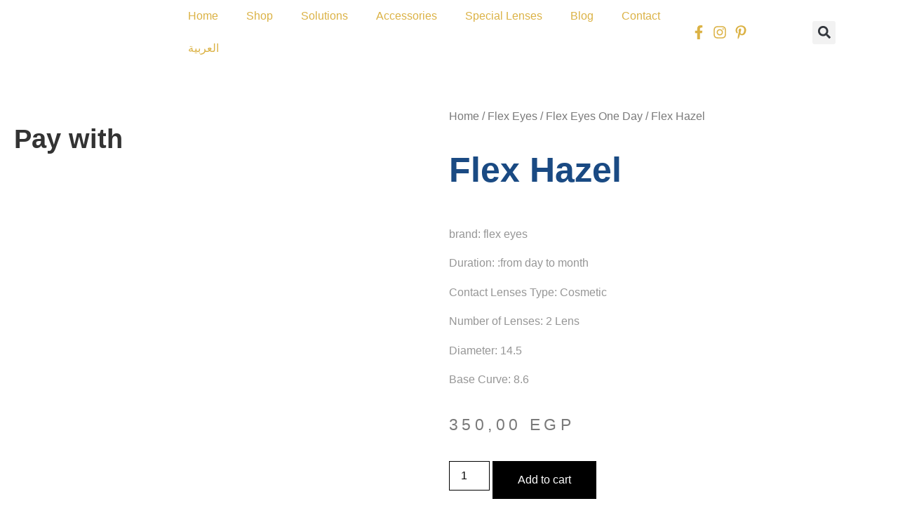

--- FILE ---
content_type: text/html; charset=UTF-8
request_url: https://lamarcontactlens.com/product/flex-hazel/
body_size: 30114
content:
<!doctype html>
<html lang="en-US">
<head>
	<meta charset="UTF-8">
	<meta name="viewport" content="width=device-width, initial-scale=1">
	<link rel="profile" href="https://gmpg.org/xfn/11">
	<meta name='robots' content='index, follow, max-image-preview:large, max-snippet:-1, max-video-preview:-1' />
<link rel="alternate" hreflang="ar" href="https://lamarcontactlens.com/ar/product/%d9%81%d9%84%d9%8a%d9%83%d8%b3-%d9%87%d8%a7%d8%b2%d9%84/" />
<link rel="alternate" hreflang="en" href="https://lamarcontactlens.com/product/flex-hazel/" />
<link rel="alternate" hreflang="x-default" href="https://lamarcontactlens.com/product/flex-hazel/" />

	<!-- This site is optimized with the Yoast SEO plugin v26.6 - https://yoast.com/wordpress/plugins/seo/ -->
	<title>Flex Hazel - Lamar Optics</title>
	<link rel="canonical" href="https://lamarcontactlens.com/product/flex-hazel/" />
	<meta property="og:locale" content="en_US" />
	<meta property="og:type" content="article" />
	<meta property="og:title" content="Flex Hazel - Lamar Optics" />
	<meta property="og:description" content="brand: flex eyes  Duration: :from day to month  Contact Lenses Type: Cosmetic  Number of Lenses: 2 Lens  Diameter: 14.5  Base Curve: 8.6" />
	<meta property="og:url" content="https://lamarcontactlens.com/product/flex-hazel/" />
	<meta property="og:site_name" content="Lamar Optics" />
	<meta property="article:publisher" content="https://www.facebook.com/Allamareyestor" />
	<meta property="article:modified_time" content="2024-05-04T07:55:52+00:00" />
	<meta property="og:image" content="https://lamarcontactlens.com/wp-content/uploads/2023/11/p863e54e95c3cc50062043d8d7ea428b1cxms5mf.jpg" />
	<meta property="og:image:width" content="600" />
	<meta property="og:image:height" content="500" />
	<meta property="og:image:type" content="image/jpeg" />
	<meta name="twitter:card" content="summary_large_image" />
	<script type="application/ld+json" class="yoast-schema-graph">{"@context":"https://schema.org","@graph":[{"@type":"WebPage","@id":"https://lamarcontactlens.com/product/flex-hazel/","url":"https://lamarcontactlens.com/product/flex-hazel/","name":"Flex Hazel - Lamar Optics","isPartOf":{"@id":"https://lamarcontactlens.com/#website"},"primaryImageOfPage":{"@id":"https://lamarcontactlens.com/product/flex-hazel/#primaryimage"},"image":{"@id":"https://lamarcontactlens.com/product/flex-hazel/#primaryimage"},"thumbnailUrl":"https://lamarcontactlens.com/wp-content/uploads/2023/11/p863e54e95c3cc50062043d8d7ea428b1cxms5mf.jpg","datePublished":"2023-11-06T07:40:24+00:00","dateModified":"2024-05-04T07:55:52+00:00","breadcrumb":{"@id":"https://lamarcontactlens.com/product/flex-hazel/#breadcrumb"},"inLanguage":"en-US","potentialAction":[{"@type":"ReadAction","target":["https://lamarcontactlens.com/product/flex-hazel/"]}]},{"@type":"ImageObject","inLanguage":"en-US","@id":"https://lamarcontactlens.com/product/flex-hazel/#primaryimage","url":"https://lamarcontactlens.com/wp-content/uploads/2023/11/p863e54e95c3cc50062043d8d7ea428b1cxms5mf.jpg","contentUrl":"https://lamarcontactlens.com/wp-content/uploads/2023/11/p863e54e95c3cc50062043d8d7ea428b1cxms5mf.jpg","width":600,"height":500},{"@type":"BreadcrumbList","@id":"https://lamarcontactlens.com/product/flex-hazel/#breadcrumb","itemListElement":[{"@type":"ListItem","position":1,"name":"Home","item":"https://lamarcontactlens.com/"},{"@type":"ListItem","position":2,"name":"Shop","item":"https://lamarcontactlens.com/shop/"},{"@type":"ListItem","position":3,"name":"Flex Hazel"}]},{"@type":"WebSite","@id":"https://lamarcontactlens.com/#website","url":"https://lamarcontactlens.com/","name":"Lamar Optics","description":"Contact Lenses Store","publisher":{"@id":"https://lamarcontactlens.com/#organization"},"potentialAction":[{"@type":"SearchAction","target":{"@type":"EntryPoint","urlTemplate":"https://lamarcontactlens.com/?s={search_term_string}"},"query-input":{"@type":"PropertyValueSpecification","valueRequired":true,"valueName":"search_term_string"}}],"inLanguage":"en-US"},{"@type":"Organization","@id":"https://lamarcontactlens.com/#organization","name":"Lamar Optics","url":"https://lamarcontactlens.com/","logo":{"@type":"ImageObject","inLanguage":"en-US","@id":"https://lamarcontactlens.com/#/schema/logo/image/","url":"https://lamarcontactlens.com/wp-content/uploads/2023/11/cropped-cropped-logo-1.png","contentUrl":"https://lamarcontactlens.com/wp-content/uploads/2023/11/cropped-cropped-logo-1.png","width":512,"height":136,"caption":"Lamar Optics"},"image":{"@id":"https://lamarcontactlens.com/#/schema/logo/image/"},"sameAs":["https://www.facebook.com/Allamareyestor","https://www.instagram.com/lamareyestore/"]}]}</script>
	<!-- / Yoast SEO plugin. -->


<link rel="alternate" type="application/rss+xml" title="Lamar Optics &raquo; Feed" href="https://lamarcontactlens.com/feed/" />
<link rel="alternate" type="application/rss+xml" title="Lamar Optics &raquo; Comments Feed" href="https://lamarcontactlens.com/comments/feed/" />
<link rel="alternate" type="application/rss+xml" title="Lamar Optics &raquo; Flex Hazel Comments Feed" href="https://lamarcontactlens.com/product/flex-hazel/feed/" />
<link rel="alternate" title="oEmbed (JSON)" type="application/json+oembed" href="https://lamarcontactlens.com/wp-json/oembed/1.0/embed?url=https%3A%2F%2Flamarcontactlens.com%2Fproduct%2Fflex-hazel%2F" />
<link rel="alternate" title="oEmbed (XML)" type="text/xml+oembed" href="https://lamarcontactlens.com/wp-json/oembed/1.0/embed?url=https%3A%2F%2Flamarcontactlens.com%2Fproduct%2Fflex-hazel%2F&#038;format=xml" />
<style id='wp-img-auto-sizes-contain-inline-css'>
img:is([sizes=auto i],[sizes^="auto," i]){contain-intrinsic-size:3000px 1500px}
/*# sourceURL=wp-img-auto-sizes-contain-inline-css */
</style>
<link rel='stylesheet' id='font-awesome-5-all-css' href='https://lamarcontactlens.com/wp-content/plugins/elementor/assets/lib/font-awesome/css/all.min.css?ver=3.34.0' media='all' />
<link rel='stylesheet' id='font-awesome-4-shim-css' href='https://lamarcontactlens.com/wp-content/plugins/elementor/assets/lib/font-awesome/css/v4-shims.min.css?ver=3.34.0' media='all' />
<style id='wp-emoji-styles-inline-css'>

	img.wp-smiley, img.emoji {
		display: inline !important;
		border: none !important;
		box-shadow: none !important;
		height: 1em !important;
		width: 1em !important;
		margin: 0 0.07em !important;
		vertical-align: -0.1em !important;
		background: none !important;
		padding: 0 !important;
	}
/*# sourceURL=wp-emoji-styles-inline-css */
</style>
<link rel='stylesheet' id='wp-block-library-css' href='https://lamarcontactlens.com/wp-includes/css/dist/block-library/style.min.css?ver=6.9' media='all' />
<link rel='stylesheet' id='a8c-waves-css' href='https://lamarcontactlens.com/wp-content/plugins/waves/style.css?ver=1754858533' media='all' />
<link rel='stylesheet' id='woolentor-block-common-css' href='https://lamarcontactlens.com/wp-content/plugins/woolentor-addons/woolentor-blocks/assets/css/common-style.css?ver=3.1.1' media='all' />
<link rel='stylesheet' id='woolentor-block-default-css' href='https://lamarcontactlens.com/wp-content/plugins/woolentor-addons/woolentor-blocks/assets/css/style-index.css?ver=3.1.1' media='all' />
<style id='global-styles-inline-css'>
:root{--wp--preset--aspect-ratio--square: 1;--wp--preset--aspect-ratio--4-3: 4/3;--wp--preset--aspect-ratio--3-4: 3/4;--wp--preset--aspect-ratio--3-2: 3/2;--wp--preset--aspect-ratio--2-3: 2/3;--wp--preset--aspect-ratio--16-9: 16/9;--wp--preset--aspect-ratio--9-16: 9/16;--wp--preset--color--black: #000000;--wp--preset--color--cyan-bluish-gray: #abb8c3;--wp--preset--color--white: #ffffff;--wp--preset--color--pale-pink: #f78da7;--wp--preset--color--vivid-red: #cf2e2e;--wp--preset--color--luminous-vivid-orange: #ff6900;--wp--preset--color--luminous-vivid-amber: #fcb900;--wp--preset--color--light-green-cyan: #7bdcb5;--wp--preset--color--vivid-green-cyan: #00d084;--wp--preset--color--pale-cyan-blue: #8ed1fc;--wp--preset--color--vivid-cyan-blue: #0693e3;--wp--preset--color--vivid-purple: #9b51e0;--wp--preset--gradient--vivid-cyan-blue-to-vivid-purple: linear-gradient(135deg,rgb(6,147,227) 0%,rgb(155,81,224) 100%);--wp--preset--gradient--light-green-cyan-to-vivid-green-cyan: linear-gradient(135deg,rgb(122,220,180) 0%,rgb(0,208,130) 100%);--wp--preset--gradient--luminous-vivid-amber-to-luminous-vivid-orange: linear-gradient(135deg,rgb(252,185,0) 0%,rgb(255,105,0) 100%);--wp--preset--gradient--luminous-vivid-orange-to-vivid-red: linear-gradient(135deg,rgb(255,105,0) 0%,rgb(207,46,46) 100%);--wp--preset--gradient--very-light-gray-to-cyan-bluish-gray: linear-gradient(135deg,rgb(238,238,238) 0%,rgb(169,184,195) 100%);--wp--preset--gradient--cool-to-warm-spectrum: linear-gradient(135deg,rgb(74,234,220) 0%,rgb(151,120,209) 20%,rgb(207,42,186) 40%,rgb(238,44,130) 60%,rgb(251,105,98) 80%,rgb(254,248,76) 100%);--wp--preset--gradient--blush-light-purple: linear-gradient(135deg,rgb(255,206,236) 0%,rgb(152,150,240) 100%);--wp--preset--gradient--blush-bordeaux: linear-gradient(135deg,rgb(254,205,165) 0%,rgb(254,45,45) 50%,rgb(107,0,62) 100%);--wp--preset--gradient--luminous-dusk: linear-gradient(135deg,rgb(255,203,112) 0%,rgb(199,81,192) 50%,rgb(65,88,208) 100%);--wp--preset--gradient--pale-ocean: linear-gradient(135deg,rgb(255,245,203) 0%,rgb(182,227,212) 50%,rgb(51,167,181) 100%);--wp--preset--gradient--electric-grass: linear-gradient(135deg,rgb(202,248,128) 0%,rgb(113,206,126) 100%);--wp--preset--gradient--midnight: linear-gradient(135deg,rgb(2,3,129) 0%,rgb(40,116,252) 100%);--wp--preset--font-size--small: 13px;--wp--preset--font-size--medium: 20px;--wp--preset--font-size--large: 36px;--wp--preset--font-size--x-large: 42px;--wp--preset--spacing--20: 0.44rem;--wp--preset--spacing--30: 0.67rem;--wp--preset--spacing--40: 1rem;--wp--preset--spacing--50: 1.5rem;--wp--preset--spacing--60: 2.25rem;--wp--preset--spacing--70: 3.38rem;--wp--preset--spacing--80: 5.06rem;--wp--preset--shadow--natural: 6px 6px 9px rgba(0, 0, 0, 0.2);--wp--preset--shadow--deep: 12px 12px 50px rgba(0, 0, 0, 0.4);--wp--preset--shadow--sharp: 6px 6px 0px rgba(0, 0, 0, 0.2);--wp--preset--shadow--outlined: 6px 6px 0px -3px rgb(255, 255, 255), 6px 6px rgb(0, 0, 0);--wp--preset--shadow--crisp: 6px 6px 0px rgb(0, 0, 0);}:root { --wp--style--global--content-size: 800px;--wp--style--global--wide-size: 1200px; }:where(body) { margin: 0; }.wp-site-blocks > .alignleft { float: left; margin-right: 2em; }.wp-site-blocks > .alignright { float: right; margin-left: 2em; }.wp-site-blocks > .aligncenter { justify-content: center; margin-left: auto; margin-right: auto; }:where(.wp-site-blocks) > * { margin-block-start: 24px; margin-block-end: 0; }:where(.wp-site-blocks) > :first-child { margin-block-start: 0; }:where(.wp-site-blocks) > :last-child { margin-block-end: 0; }:root { --wp--style--block-gap: 24px; }:root :where(.is-layout-flow) > :first-child{margin-block-start: 0;}:root :where(.is-layout-flow) > :last-child{margin-block-end: 0;}:root :where(.is-layout-flow) > *{margin-block-start: 24px;margin-block-end: 0;}:root :where(.is-layout-constrained) > :first-child{margin-block-start: 0;}:root :where(.is-layout-constrained) > :last-child{margin-block-end: 0;}:root :where(.is-layout-constrained) > *{margin-block-start: 24px;margin-block-end: 0;}:root :where(.is-layout-flex){gap: 24px;}:root :where(.is-layout-grid){gap: 24px;}.is-layout-flow > .alignleft{float: left;margin-inline-start: 0;margin-inline-end: 2em;}.is-layout-flow > .alignright{float: right;margin-inline-start: 2em;margin-inline-end: 0;}.is-layout-flow > .aligncenter{margin-left: auto !important;margin-right: auto !important;}.is-layout-constrained > .alignleft{float: left;margin-inline-start: 0;margin-inline-end: 2em;}.is-layout-constrained > .alignright{float: right;margin-inline-start: 2em;margin-inline-end: 0;}.is-layout-constrained > .aligncenter{margin-left: auto !important;margin-right: auto !important;}.is-layout-constrained > :where(:not(.alignleft):not(.alignright):not(.alignfull)){max-width: var(--wp--style--global--content-size);margin-left: auto !important;margin-right: auto !important;}.is-layout-constrained > .alignwide{max-width: var(--wp--style--global--wide-size);}body .is-layout-flex{display: flex;}.is-layout-flex{flex-wrap: wrap;align-items: center;}.is-layout-flex > :is(*, div){margin: 0;}body .is-layout-grid{display: grid;}.is-layout-grid > :is(*, div){margin: 0;}body{padding-top: 0px;padding-right: 0px;padding-bottom: 0px;padding-left: 0px;}a:where(:not(.wp-element-button)){text-decoration: underline;}:root :where(.wp-element-button, .wp-block-button__link){background-color: #32373c;border-width: 0;color: #fff;font-family: inherit;font-size: inherit;font-style: inherit;font-weight: inherit;letter-spacing: inherit;line-height: inherit;padding-top: calc(0.667em + 2px);padding-right: calc(1.333em + 2px);padding-bottom: calc(0.667em + 2px);padding-left: calc(1.333em + 2px);text-decoration: none;text-transform: inherit;}.has-black-color{color: var(--wp--preset--color--black) !important;}.has-cyan-bluish-gray-color{color: var(--wp--preset--color--cyan-bluish-gray) !important;}.has-white-color{color: var(--wp--preset--color--white) !important;}.has-pale-pink-color{color: var(--wp--preset--color--pale-pink) !important;}.has-vivid-red-color{color: var(--wp--preset--color--vivid-red) !important;}.has-luminous-vivid-orange-color{color: var(--wp--preset--color--luminous-vivid-orange) !important;}.has-luminous-vivid-amber-color{color: var(--wp--preset--color--luminous-vivid-amber) !important;}.has-light-green-cyan-color{color: var(--wp--preset--color--light-green-cyan) !important;}.has-vivid-green-cyan-color{color: var(--wp--preset--color--vivid-green-cyan) !important;}.has-pale-cyan-blue-color{color: var(--wp--preset--color--pale-cyan-blue) !important;}.has-vivid-cyan-blue-color{color: var(--wp--preset--color--vivid-cyan-blue) !important;}.has-vivid-purple-color{color: var(--wp--preset--color--vivid-purple) !important;}.has-black-background-color{background-color: var(--wp--preset--color--black) !important;}.has-cyan-bluish-gray-background-color{background-color: var(--wp--preset--color--cyan-bluish-gray) !important;}.has-white-background-color{background-color: var(--wp--preset--color--white) !important;}.has-pale-pink-background-color{background-color: var(--wp--preset--color--pale-pink) !important;}.has-vivid-red-background-color{background-color: var(--wp--preset--color--vivid-red) !important;}.has-luminous-vivid-orange-background-color{background-color: var(--wp--preset--color--luminous-vivid-orange) !important;}.has-luminous-vivid-amber-background-color{background-color: var(--wp--preset--color--luminous-vivid-amber) !important;}.has-light-green-cyan-background-color{background-color: var(--wp--preset--color--light-green-cyan) !important;}.has-vivid-green-cyan-background-color{background-color: var(--wp--preset--color--vivid-green-cyan) !important;}.has-pale-cyan-blue-background-color{background-color: var(--wp--preset--color--pale-cyan-blue) !important;}.has-vivid-cyan-blue-background-color{background-color: var(--wp--preset--color--vivid-cyan-blue) !important;}.has-vivid-purple-background-color{background-color: var(--wp--preset--color--vivid-purple) !important;}.has-black-border-color{border-color: var(--wp--preset--color--black) !important;}.has-cyan-bluish-gray-border-color{border-color: var(--wp--preset--color--cyan-bluish-gray) !important;}.has-white-border-color{border-color: var(--wp--preset--color--white) !important;}.has-pale-pink-border-color{border-color: var(--wp--preset--color--pale-pink) !important;}.has-vivid-red-border-color{border-color: var(--wp--preset--color--vivid-red) !important;}.has-luminous-vivid-orange-border-color{border-color: var(--wp--preset--color--luminous-vivid-orange) !important;}.has-luminous-vivid-amber-border-color{border-color: var(--wp--preset--color--luminous-vivid-amber) !important;}.has-light-green-cyan-border-color{border-color: var(--wp--preset--color--light-green-cyan) !important;}.has-vivid-green-cyan-border-color{border-color: var(--wp--preset--color--vivid-green-cyan) !important;}.has-pale-cyan-blue-border-color{border-color: var(--wp--preset--color--pale-cyan-blue) !important;}.has-vivid-cyan-blue-border-color{border-color: var(--wp--preset--color--vivid-cyan-blue) !important;}.has-vivid-purple-border-color{border-color: var(--wp--preset--color--vivid-purple) !important;}.has-vivid-cyan-blue-to-vivid-purple-gradient-background{background: var(--wp--preset--gradient--vivid-cyan-blue-to-vivid-purple) !important;}.has-light-green-cyan-to-vivid-green-cyan-gradient-background{background: var(--wp--preset--gradient--light-green-cyan-to-vivid-green-cyan) !important;}.has-luminous-vivid-amber-to-luminous-vivid-orange-gradient-background{background: var(--wp--preset--gradient--luminous-vivid-amber-to-luminous-vivid-orange) !important;}.has-luminous-vivid-orange-to-vivid-red-gradient-background{background: var(--wp--preset--gradient--luminous-vivid-orange-to-vivid-red) !important;}.has-very-light-gray-to-cyan-bluish-gray-gradient-background{background: var(--wp--preset--gradient--very-light-gray-to-cyan-bluish-gray) !important;}.has-cool-to-warm-spectrum-gradient-background{background: var(--wp--preset--gradient--cool-to-warm-spectrum) !important;}.has-blush-light-purple-gradient-background{background: var(--wp--preset--gradient--blush-light-purple) !important;}.has-blush-bordeaux-gradient-background{background: var(--wp--preset--gradient--blush-bordeaux) !important;}.has-luminous-dusk-gradient-background{background: var(--wp--preset--gradient--luminous-dusk) !important;}.has-pale-ocean-gradient-background{background: var(--wp--preset--gradient--pale-ocean) !important;}.has-electric-grass-gradient-background{background: var(--wp--preset--gradient--electric-grass) !important;}.has-midnight-gradient-background{background: var(--wp--preset--gradient--midnight) !important;}.has-small-font-size{font-size: var(--wp--preset--font-size--small) !important;}.has-medium-font-size{font-size: var(--wp--preset--font-size--medium) !important;}.has-large-font-size{font-size: var(--wp--preset--font-size--large) !important;}.has-x-large-font-size{font-size: var(--wp--preset--font-size--x-large) !important;}
:root :where(.wp-block-pullquote){font-size: 1.5em;line-height: 1.6;}
/*# sourceURL=global-styles-inline-css */
</style>
<link rel='stylesheet' id='wcsob-css' href='https://lamarcontactlens.com/wp-content/plugins/sold-out-badge-for-woocommerce//style.css?ver=6.9' media='all' />
<style id='wcsob-inline-css'>
.wcsob_soldout { color: #ffffff;background: #222222;font-size: 12px;padding-top: 3px;padding-right: 8px;padding-bottom: 3px;padding-left: 8px;font-weight: bold;width: auto;height: auto;border-radius: 0px;z-index: 9999;text-align: center;position: absolute;top: 6px;right: auto;bottom: auto;left: 6px; }.single-product .wcsob_soldout { top: 6px;right: auto;bottom: auto;left: 6px; }
/*# sourceURL=wcsob-inline-css */
</style>
<link rel='stylesheet' id='click-order-chat-css' href='https://lamarcontactlens.com/wp-content/plugins/wayra-click-to-order-or-chat/public/css/click-order-chat-public.css?ver=1.0.8' media='all' />
<link rel='stylesheet' id='photoswipe-css' href='https://lamarcontactlens.com/wp-content/plugins/woocommerce/assets/css/photoswipe/photoswipe.min.css?ver=10.4.3' media='all' />
<link rel='stylesheet' id='photoswipe-default-skin-css' href='https://lamarcontactlens.com/wp-content/plugins/woocommerce/assets/css/photoswipe/default-skin/default-skin.min.css?ver=10.4.3' media='all' />
<link rel='stylesheet' id='woocommerce-layout-css' href='https://lamarcontactlens.com/wp-content/plugins/woocommerce/assets/css/woocommerce-layout.css?ver=10.4.3' media='all' />
<link rel='stylesheet' id='woocommerce-smallscreen-css' href='https://lamarcontactlens.com/wp-content/plugins/woocommerce/assets/css/woocommerce-smallscreen.css?ver=10.4.3' media='only screen and (max-width: 768px)' />
<link rel='stylesheet' id='woocommerce-general-css' href='https://lamarcontactlens.com/wp-content/plugins/woocommerce/assets/css/woocommerce.css?ver=10.4.3' media='all' />
<style id='woocommerce-inline-inline-css'>
.woocommerce form .form-row .required { visibility: visible; }
/*# sourceURL=woocommerce-inline-inline-css */
</style>
<link rel='stylesheet' id='wpml-legacy-horizontal-list-0-css' href='https://lamarcontactlens.com/wp-content/plugins/sitepress-multilingual-cms/templates/language-switchers/legacy-list-horizontal/style.min.css?ver=1' media='all' />
<style id='wpml-legacy-horizontal-list-0-inline-css'>
.wpml-ls-statics-footer a, .wpml-ls-statics-footer .wpml-ls-sub-menu a, .wpml-ls-statics-footer .wpml-ls-sub-menu a:link, .wpml-ls-statics-footer li:not(.wpml-ls-current-language) .wpml-ls-link, .wpml-ls-statics-footer li:not(.wpml-ls-current-language) .wpml-ls-link:link {color:#444444;background-color:#ffffff;}.wpml-ls-statics-footer .wpml-ls-sub-menu a:hover,.wpml-ls-statics-footer .wpml-ls-sub-menu a:focus, .wpml-ls-statics-footer .wpml-ls-sub-menu a:link:hover, .wpml-ls-statics-footer .wpml-ls-sub-menu a:link:focus {color:#000000;background-color:#eeeeee;}.wpml-ls-statics-footer .wpml-ls-current-language > a {color:#444444;background-color:#ffffff;}.wpml-ls-statics-footer .wpml-ls-current-language:hover>a, .wpml-ls-statics-footer .wpml-ls-current-language>a:focus {color:#000000;background-color:#eeeeee;}
/*# sourceURL=wpml-legacy-horizontal-list-0-inline-css */
</style>
<link rel='stylesheet' id='font-awesome-css' href='https://lamarcontactlens.com/wp-content/plugins/elementor/assets/lib/font-awesome/css/font-awesome.min.css?ver=4.7.0' media='all' />
<link rel='stylesheet' id='simple-line-icons-wl-css' href='https://lamarcontactlens.com/wp-content/plugins/woolentor-addons/assets/css/simple-line-icons.css?ver=3.1.1' media='all' />
<link rel='stylesheet' id='htflexboxgrid-css' href='https://lamarcontactlens.com/wp-content/plugins/woolentor-addons/assets/css/htflexboxgrid.css?ver=3.1.1' media='all' />
<link rel='stylesheet' id='slick-css' href='https://lamarcontactlens.com/wp-content/plugins/woolentor-addons/assets/css/slick.css?ver=3.1.1' media='all' />
<link rel='stylesheet' id='woolentor-widgets-css' href='https://lamarcontactlens.com/wp-content/plugins/woolentor-addons/assets/css/woolentor-widgets.css?ver=3.1.1' media='all' />
<link rel='stylesheet' id='woolentor-quickview-css' href='https://lamarcontactlens.com/wp-content/plugins/woolentor-addons/includes/modules/quickview/assets/css/frontend.css?ver=3.1.1' media='all' />
<link rel='stylesheet' id='cute-alert-css' href='https://lamarcontactlens.com/wp-content/plugins/metform/public/assets/lib/cute-alert/style.css?ver=4.1.0' media='all' />
<link rel='stylesheet' id='text-editor-style-css' href='https://lamarcontactlens.com/wp-content/plugins/metform/public/assets/css/text-editor.css?ver=4.1.0' media='all' />
<link rel='stylesheet' id='hello-elementor-css' href='https://lamarcontactlens.com/wp-content/themes/hello-elementor/assets/css/reset.css?ver=3.4.4' media='all' />
<link rel='stylesheet' id='hello-elementor-theme-style-css' href='https://lamarcontactlens.com/wp-content/themes/hello-elementor/assets/css/theme.css?ver=3.4.4' media='all' />
<link rel='stylesheet' id='hello-elementor-header-footer-css' href='https://lamarcontactlens.com/wp-content/themes/hello-elementor/assets/css/header-footer.css?ver=3.4.4' media='all' />
<link rel='stylesheet' id='elementor-frontend-css' href='https://lamarcontactlens.com/wp-content/plugins/elementor/assets/css/frontend.min.css?ver=3.34.0' media='all' />
<link rel='stylesheet' id='elementor-post-8-css' href='https://lamarcontactlens.com/wp-content/uploads/elementor/css/post-8.css?ver=1768931340' media='all' />
<link rel='stylesheet' id='widget-image-css' href='https://lamarcontactlens.com/wp-content/plugins/elementor/assets/css/widget-image.min.css?ver=3.34.0' media='all' />
<link rel='stylesheet' id='widget-nav-menu-css' href='https://lamarcontactlens.com/wp-content/plugins/elementor-pro/assets/css/widget-nav-menu.min.css?ver=3.34.0' media='all' />
<link rel='stylesheet' id='widget-icon-list-css' href='https://lamarcontactlens.com/wp-content/plugins/elementor/assets/css/widget-icon-list.min.css?ver=3.34.0' media='all' />
<link rel='stylesheet' id='widget-search-form-css' href='https://lamarcontactlens.com/wp-content/plugins/elementor-pro/assets/css/widget-search-form.min.css?ver=3.34.0' media='all' />
<link rel='stylesheet' id='widget-social-icons-css' href='https://lamarcontactlens.com/wp-content/plugins/elementor/assets/css/widget-social-icons.min.css?ver=3.34.0' media='all' />
<link rel='stylesheet' id='e-apple-webkit-css' href='https://lamarcontactlens.com/wp-content/plugins/elementor/assets/css/conditionals/apple-webkit.min.css?ver=3.34.0' media='all' />
<link rel='stylesheet' id='widget-woocommerce-product-images-css' href='https://lamarcontactlens.com/wp-content/plugins/elementor-pro/assets/css/widget-woocommerce-product-images.min.css?ver=3.34.0' media='all' />
<link rel='stylesheet' id='widget-heading-css' href='https://lamarcontactlens.com/wp-content/plugins/elementor/assets/css/widget-heading.min.css?ver=3.34.0' media='all' />
<link rel='stylesheet' id='widget-woocommerce-product-rating-css' href='https://lamarcontactlens.com/wp-content/plugins/elementor-pro/assets/css/widget-woocommerce-product-rating.min.css?ver=3.34.0' media='all' />
<link rel='stylesheet' id='widget-woocommerce-product-price-css' href='https://lamarcontactlens.com/wp-content/plugins/elementor-pro/assets/css/widget-woocommerce-product-price.min.css?ver=3.34.0' media='all' />
<link rel='stylesheet' id='widget-woocommerce-product-add-to-cart-css' href='https://lamarcontactlens.com/wp-content/plugins/elementor-pro/assets/css/widget-woocommerce-product-add-to-cart.min.css?ver=3.34.0' media='all' />
<link rel='stylesheet' id='widget-woocommerce-products-css' href='https://lamarcontactlens.com/wp-content/plugins/elementor-pro/assets/css/widget-woocommerce-products.min.css?ver=3.34.0' media='all' />
<link rel='stylesheet' id='widget-woocommerce-product-meta-css' href='https://lamarcontactlens.com/wp-content/plugins/elementor-pro/assets/css/widget-woocommerce-product-meta.min.css?ver=3.34.0' media='all' />
<link rel='stylesheet' id='widget-woocommerce-product-data-tabs-css' href='https://lamarcontactlens.com/wp-content/plugins/elementor-pro/assets/css/widget-woocommerce-product-data-tabs.min.css?ver=3.34.0' media='all' />
<link rel='stylesheet' id='elementor-post-12-css' href='https://lamarcontactlens.com/wp-content/uploads/elementor/css/post-12.css?ver=1768931340' media='all' />
<link rel='stylesheet' id='elementor-post-20-css' href='https://lamarcontactlens.com/wp-content/uploads/elementor/css/post-20.css?ver=1768931340' media='all' />
<link rel='stylesheet' id='elementor-post-607-css' href='https://lamarcontactlens.com/wp-content/uploads/elementor/css/post-607.css?ver=1768931426' media='all' />
<link rel='stylesheet' id='elementor-gf-local-roboto-css' href='https://lamarcontactlens.com/wp-content/uploads/elementor/google-fonts/css/roboto.css?ver=1755942526' media='all' />
<link rel='stylesheet' id='elementor-gf-local-robotoslab-css' href='https://lamarcontactlens.com/wp-content/uploads/elementor/google-fonts/css/robotoslab.css?ver=1755942531' media='all' />
<link rel='stylesheet' id='elementor-gf-local-dmsans-css' href='https://lamarcontactlens.com/wp-content/uploads/elementor/google-fonts/css/dmsans.css?ver=1755942534' media='all' />
<link rel='stylesheet' id='elementor-gf-local-inter-css' href='https://lamarcontactlens.com/wp-content/uploads/elementor/google-fonts/css/inter.css?ver=1755942545' media='all' />
<link rel='stylesheet' id='elementor-gf-local-merriweather-css' href='https://lamarcontactlens.com/wp-content/uploads/elementor/google-fonts/css/merriweather.css?ver=1755942552' media='all' />
<link rel='stylesheet' id='elementor-gf-local-archivonarrow-css' href='https://lamarcontactlens.com/wp-content/uploads/elementor/google-fonts/css/archivonarrow.css?ver=1755942554' media='all' />
<script type="text/template" id="tmpl-variation-template">
	<div class="woocommerce-variation-description">{{{ data.variation.variation_description }}}</div>
	<div class="woocommerce-variation-price">{{{ data.variation.price_html }}}</div>
	<div class="woocommerce-variation-availability">{{{ data.variation.availability_html }}}</div>
</script>
<script type="text/template" id="tmpl-unavailable-variation-template">
	<p role="alert">Sorry, this product is unavailable. Please choose a different combination.</p>
</script>
<script id="wpml-cookie-js-extra">
var wpml_cookies = {"wp-wpml_current_language":{"value":"en","expires":1,"path":"/"}};
var wpml_cookies = {"wp-wpml_current_language":{"value":"en","expires":1,"path":"/"}};
//# sourceURL=wpml-cookie-js-extra
</script>
<script src="https://lamarcontactlens.com/wp-content/plugins/sitepress-multilingual-cms/res/js/cookies/language-cookie.js?ver=486900" id="wpml-cookie-js" defer data-wp-strategy="defer"></script>
<script src="https://lamarcontactlens.com/wp-content/plugins/elementor/assets/lib/font-awesome/js/v4-shims.min.js?ver=3.34.0" id="font-awesome-4-shim-js"></script>
<script src="https://lamarcontactlens.com/wp-includes/js/jquery/jquery.min.js?ver=3.7.1" id="jquery-core-js"></script>
<script src="https://lamarcontactlens.com/wp-includes/js/jquery/jquery-migrate.min.js?ver=3.4.1" id="jquery-migrate-js"></script>
<script src="https://lamarcontactlens.com/wp-content/plugins/woocommerce/assets/js/jquery-blockui/jquery.blockUI.min.js?ver=2.7.0-wc.10.4.3" id="wc-jquery-blockui-js" data-wp-strategy="defer"></script>
<script id="wc-add-to-cart-js-extra">
var wc_add_to_cart_params = {"ajax_url":"/wp-admin/admin-ajax.php","wc_ajax_url":"/?wc-ajax=%%endpoint%%","i18n_view_cart":"View cart","cart_url":"https://lamarcontactlens.com","is_cart":"","cart_redirect_after_add":"no"};
//# sourceURL=wc-add-to-cart-js-extra
</script>
<script src="https://lamarcontactlens.com/wp-content/plugins/woocommerce/assets/js/frontend/add-to-cart.min.js?ver=10.4.3" id="wc-add-to-cart-js" defer data-wp-strategy="defer"></script>
<script src="https://lamarcontactlens.com/wp-content/plugins/woocommerce/assets/js/photoswipe/photoswipe.min.js?ver=4.1.1-wc.10.4.3" id="wc-photoswipe-js" data-wp-strategy="defer"></script>
<script src="https://lamarcontactlens.com/wp-content/plugins/woocommerce/assets/js/js-cookie/js.cookie.min.js?ver=2.1.4-wc.10.4.3" id="wc-js-cookie-js" defer data-wp-strategy="defer"></script>
<script id="woocommerce-js-extra">
var woocommerce_params = {"ajax_url":"/wp-admin/admin-ajax.php","wc_ajax_url":"/?wc-ajax=%%endpoint%%","i18n_password_show":"Show password","i18n_password_hide":"Hide password"};
//# sourceURL=woocommerce-js-extra
</script>
<script src="https://lamarcontactlens.com/wp-content/plugins/woocommerce/assets/js/frontend/woocommerce.min.js?ver=10.4.3" id="woocommerce-js" defer data-wp-strategy="defer"></script>
<script src="https://lamarcontactlens.com/wp-includes/js/underscore.min.js?ver=1.13.7" id="underscore-js"></script>
<script id="wp-util-js-extra">
var _wpUtilSettings = {"ajax":{"url":"/wp-admin/admin-ajax.php"}};
//# sourceURL=wp-util-js-extra
</script>
<script src="https://lamarcontactlens.com/wp-includes/js/wp-util.min.js?ver=6.9" id="wp-util-js"></script>
<link rel="https://api.w.org/" href="https://lamarcontactlens.com/wp-json/" /><link rel="alternate" title="JSON" type="application/json" href="https://lamarcontactlens.com/wp-json/wp/v2/product/2328" /><link rel="EditURI" type="application/rsd+xml" title="RSD" href="https://lamarcontactlens.com/xmlrpc.php?rsd" />
<meta name="generator" content="WordPress 6.9" />
<meta name="generator" content="WooCommerce 10.4.3" />
<link rel='shortlink' href='https://lamarcontactlens.com/?p=2328' />
<meta name="generator" content="WPML ver:4.8.6 stt:5,1;" />
<meta name="description" content="brand: flex eyes

Duration: :from day to month

Contact Lenses Type: Cosmetic

Number of Lenses: 2 Lens

Diameter: 14.5

Base Curve: 8.6">
	<noscript><style>.woocommerce-product-gallery{ opacity: 1 !important; }</style></noscript>
	<meta name="generator" content="Elementor 3.34.0; features: e_font_icon_svg, additional_custom_breakpoints; settings: css_print_method-external, google_font-enabled, font_display-swap">
			<style>
				.e-con.e-parent:nth-of-type(n+4):not(.e-lazyloaded):not(.e-no-lazyload),
				.e-con.e-parent:nth-of-type(n+4):not(.e-lazyloaded):not(.e-no-lazyload) * {
					background-image: none !important;
				}
				@media screen and (max-height: 1024px) {
					.e-con.e-parent:nth-of-type(n+3):not(.e-lazyloaded):not(.e-no-lazyload),
					.e-con.e-parent:nth-of-type(n+3):not(.e-lazyloaded):not(.e-no-lazyload) * {
						background-image: none !important;
					}
				}
				@media screen and (max-height: 640px) {
					.e-con.e-parent:nth-of-type(n+2):not(.e-lazyloaded):not(.e-no-lazyload),
					.e-con.e-parent:nth-of-type(n+2):not(.e-lazyloaded):not(.e-no-lazyload) * {
						background-image: none !important;
					}
				}
			</style>
			<link rel="icon" href="https://lamarcontactlens.com/wp-content/uploads/2023/11/cropped-logo-1-32x32.png" sizes="32x32" />
<link rel="icon" href="https://lamarcontactlens.com/wp-content/uploads/2023/11/cropped-logo-1-192x192.png" sizes="192x192" />
<link rel="apple-touch-icon" href="https://lamarcontactlens.com/wp-content/uploads/2023/11/cropped-logo-1-180x180.png" />
<meta name="msapplication-TileImage" content="https://lamarcontactlens.com/wp-content/uploads/2023/11/cropped-logo-1-270x270.png" />
		<style id="wp-custom-css">
			:is(.elementor-widget-woocommerce-product-add-to-cart,.woocommerce div.product .elementor-widget-woocommerce-product-add-to-cart,.elementor-widget-wc-add-to-cart,.woocommerce div.product .elementor-widget-wc-add-to-cart) form.cart .button:where(:not(:first-child)),:is(.elementor-widget-woocommerce-product-add-to-cart,.woocommerce div.product .elementor-widget-woocommerce-product-add-to-cart,.elementor-widget-wc-add-to-cart,.woocommerce div.product .elementor-widget-wc-add-to-cart) form.cart button:where(:not(:first-child)) {
    margin-top: 0;
    margin-left: var(--button-spacing,10px);
    display: none;
}
		</style>
		</head>
<body data-rsssl=1 class="wp-singular product-template-default single single-product postid-2328 wp-custom-logo wp-embed-responsive wp-theme-hello-elementor theme-hello-elementor woocommerce woocommerce-page woocommerce-no-js woolentor_current_theme_hello-elementor hello-elementor-default woolentor-empty-cart elementor-default elementor-template-full-width elementor-kit-8 elementor-page-607">


<a class="skip-link screen-reader-text" href="#content">Skip to content</a>

		<header data-elementor-type="header" data-elementor-id="12" class="elementor elementor-12 elementor-location-header" data-elementor-post-type="elementor_library">
					<section class="elementor-section elementor-top-section elementor-element elementor-element-1575bdf7 elementor-section-content-middle elementor-section-full_width elementor-section-height-default elementor-section-height-default" data-id="1575bdf7" data-element_type="section" data-settings="{&quot;background_background&quot;:&quot;classic&quot;}">
						<div class="elementor-container elementor-column-gap-no">
					<div class="elementor-column elementor-col-33 elementor-top-column elementor-element elementor-element-37467f5c" data-id="37467f5c" data-element_type="column">
			<div class="elementor-widget-wrap elementor-element-populated">
						<div class="elementor-element elementor-element-6f855201 elementor-widget elementor-widget-image" data-id="6f855201" data-element_type="widget" data-widget_type="image.default">
				<div class="elementor-widget-container">
																<a href="/">
							<img fetchpriority="high" width="1024" height="638" src="https://lamarcontactlens.com/wp-content/uploads/2023/11/lamar-logo-1.png" class="attachment-full size-full wp-image-416" alt="" srcset="https://lamarcontactlens.com/wp-content/uploads/2023/11/lamar-logo-1.png 1024w, https://lamarcontactlens.com/wp-content/uploads/2023/11/lamar-logo-1-300x187.png 300w, https://lamarcontactlens.com/wp-content/uploads/2023/11/lamar-logo-1-768x479.png 768w, https://lamarcontactlens.com/wp-content/uploads/2023/11/lamar-logo-1-600x374.png 600w" sizes="(max-width: 1024px) 100vw, 1024px" />								</a>
															</div>
				</div>
					</div>
		</div>
				<div class="elementor-column elementor-col-33 elementor-top-column elementor-element elementor-element-29353ea9" data-id="29353ea9" data-element_type="column">
			<div class="elementor-widget-wrap elementor-element-populated">
						<div class="elementor-element elementor-element-dcafde4 elementor-nav-menu--dropdown-tablet elementor-nav-menu__text-align-aside elementor-nav-menu--toggle elementor-nav-menu--burger elementor-widget elementor-widget-nav-menu" data-id="dcafde4" data-element_type="widget" data-settings="{&quot;layout&quot;:&quot;horizontal&quot;,&quot;submenu_icon&quot;:{&quot;value&quot;:&quot;&lt;svg aria-hidden=\&quot;true\&quot; class=\&quot;e-font-icon-svg e-fas-caret-down\&quot; viewBox=\&quot;0 0 320 512\&quot; xmlns=\&quot;http:\/\/www.w3.org\/2000\/svg\&quot;&gt;&lt;path d=\&quot;M31.3 192h257.3c17.8 0 26.7 21.5 14.1 34.1L174.1 354.8c-7.8 7.8-20.5 7.8-28.3 0L17.2 226.1C4.6 213.5 13.5 192 31.3 192z\&quot;&gt;&lt;\/path&gt;&lt;\/svg&gt;&quot;,&quot;library&quot;:&quot;fa-solid&quot;},&quot;toggle&quot;:&quot;burger&quot;}" data-widget_type="nav-menu.default">
				<div class="elementor-widget-container">
								<nav aria-label="Menu" class="elementor-nav-menu--main elementor-nav-menu__container elementor-nav-menu--layout-horizontal e--pointer-underline e--animation-fade">
				<ul id="menu-1-dcafde4" class="elementor-nav-menu"><li class="menu-item menu-item-type-post_type menu-item-object-page menu-item-home menu-item-454"><a href="https://lamarcontactlens.com/" class="elementor-item">Home</a></li>
<li class="menu-item menu-item-type-post_type menu-item-object-page menu-item-has-children current_page_parent menu-item-458"><a href="https://lamarcontactlens.com/shop/" class="elementor-item">Shop</a>
<ul class="sub-menu elementor-nav-menu--dropdown">
	<li class="menu-item menu-item-type-post_type menu-item-object-page menu-item-has-children menu-item-456"><a href="https://lamarcontactlens.com/brands/" class="elementor-sub-item">Brands</a>
	<ul class="sub-menu elementor-nav-menu--dropdown">
		<li class="menu-item menu-item-type-taxonomy menu-item-object-product_cat menu-item-8901"><a href="https://lamarcontactlens.com/product-category/bella/" class="elementor-sub-item">Bella</a></li>
		<li class="menu-item menu-item-type-taxonomy menu-item-object-product_cat menu-item-8902"><a href="https://lamarcontactlens.com/product-category/celena/" class="elementor-sub-item">Celena</a></li>
		<li class="menu-item menu-item-type-taxonomy menu-item-object-product_cat menu-item-8903"><a href="https://lamarcontactlens.com/product-category/dahab/" class="elementor-sub-item">Dahab</a></li>
		<li class="menu-item menu-item-type-taxonomy menu-item-object-product_cat menu-item-8904"><a href="https://lamarcontactlens.com/product-category/desio/" class="elementor-sub-item">Desio</a></li>
		<li class="menu-item menu-item-type-taxonomy menu-item-object-product_cat menu-item-8905"><a href="https://lamarcontactlens.com/product-category/esabella/" class="elementor-sub-item">Esabella</a></li>
		<li class="menu-item menu-item-type-taxonomy menu-item-object-product_cat menu-item-8906"><a href="https://lamarcontactlens.com/product-category/fashion-insta/" class="elementor-sub-item">Fashion Insta</a></li>
		<li class="menu-item menu-item-type-taxonomy menu-item-object-product_cat menu-item-8907"><a href="https://lamarcontactlens.com/product-category/fiesta/" class="elementor-sub-item">Fiesta</a></li>
		<li class="menu-item menu-item-type-taxonomy menu-item-object-product_cat current-product-ancestor menu-item-8908"><a href="https://lamarcontactlens.com/product-category/flex-eyes/" class="elementor-sub-item">Flex Eyes</a></li>
		<li class="menu-item menu-item-type-taxonomy menu-item-object-product_cat menu-item-8909"><a href="https://lamarcontactlens.com/product-category/fresh-lady/" class="elementor-sub-item">Fresh Lady</a></li>
		<li class="menu-item menu-item-type-taxonomy menu-item-object-product_cat menu-item-8910"><a href="https://lamarcontactlens.com/product-category/freshkon/" class="elementor-sub-item">Freshkon</a></li>
		<li class="menu-item menu-item-type-taxonomy menu-item-object-product_cat menu-item-8911"><a href="https://lamarcontactlens.com/product-category/freshlook/" class="elementor-sub-item">Freshlook</a></li>
		<li class="menu-item menu-item-type-taxonomy menu-item-object-product_cat current_page_parent menu-item-8912"><a href="https://lamarcontactlens.com/product-category/galaxy/" class="elementor-sub-item">Galaxy</a></li>
		<li class="menu-item menu-item-type-taxonomy menu-item-object-product_cat menu-item-8913"><a href="https://lamarcontactlens.com/product-category/grey-lenses/" class="elementor-sub-item">Grey Lenses</a></li>
		<li class="menu-item menu-item-type-taxonomy menu-item-object-product_cat menu-item-8914"><a href="https://lamarcontactlens.com/product-category/hypnose/" class="elementor-sub-item">Hypnose</a></li>
		<li class="menu-item menu-item-type-taxonomy menu-item-object-product_cat menu-item-8915"><a href="https://lamarcontactlens.com/product-category/la-bella/" class="elementor-sub-item">La Bella</a></li>
		<li class="menu-item menu-item-type-taxonomy menu-item-object-product_cat menu-item-8916"><a href="https://lamarcontactlens.com/product-category/la-loggia/" class="elementor-sub-item">La Loggia</a></li>
		<li class="menu-item menu-item-type-taxonomy menu-item-object-product_cat menu-item-8917"><a href="https://lamarcontactlens.com/product-category/lazord/" class="elementor-sub-item">Lazord</a></li>
		<li class="menu-item menu-item-type-taxonomy menu-item-object-product_cat menu-item-8918"><a href="https://lamarcontactlens.com/product-category/le-reve/" class="elementor-sub-item">Le Re&#8217;ve</a></li>
		<li class="menu-item menu-item-type-taxonomy menu-item-object-product_cat menu-item-8919"><a href="https://lamarcontactlens.com/product-category/lensme/" class="elementor-sub-item">Lensme</a></li>
		<li class="menu-item menu-item-type-taxonomy menu-item-object-product_cat menu-item-8920"><a href="https://lamarcontactlens.com/product-category/lorans/" class="elementor-sub-item">Lorans</a></li>
		<li class="menu-item menu-item-type-taxonomy menu-item-object-product_cat menu-item-8921"><a href="https://lamarcontactlens.com/product-category/luminous/" class="elementor-sub-item">Luminous</a></li>
		<li class="menu-item menu-item-type-taxonomy menu-item-object-product_cat menu-item-8923"><a href="https://lamarcontactlens.com/product-category/magic-color/" class="elementor-sub-item">Magic color</a></li>
		<li class="menu-item menu-item-type-taxonomy menu-item-object-product_cat menu-item-8922"><a href="https://lamarcontactlens.com/product-category/lydia/" class="elementor-sub-item">Lydia</a></li>
		<li class="menu-item menu-item-type-taxonomy menu-item-object-product_cat menu-item-8924"><a href="https://lamarcontactlens.com/product-category/medical-contact-lenses/" class="elementor-sub-item">Medical Contact Lenses</a></li>
		<li class="menu-item menu-item-type-taxonomy menu-item-object-product_cat menu-item-8925"><a href="https://lamarcontactlens.com/product-category/moda-eye/" class="elementor-sub-item">Moda Eye</a></li>
		<li class="menu-item menu-item-type-taxonomy menu-item-object-product_cat menu-item-8926"><a href="https://lamarcontactlens.com/product-category/my-lense/" class="elementor-sub-item">My Lense</a></li>
		<li class="menu-item menu-item-type-taxonomy menu-item-object-product_cat menu-item-8927"><a href="https://lamarcontactlens.com/product-category/naturel/" class="elementor-sub-item">Naturel</a></li>
	</ul>
</li>
	<li class="menu-item menu-item-type-custom menu-item-object-custom menu-item-778"><a href="/product-category/medical-contact-lenses" class="elementor-sub-item">Clear</a></li>
</ul>
</li>
<li class="menu-item menu-item-type-custom menu-item-object-custom menu-item-493"><a href="/product-category/solutions/" class="elementor-item">Solutions</a></li>
<li class="menu-item menu-item-type-custom menu-item-object-custom menu-item-576"><a href="/product-category/eye-care/" class="elementor-item">Accessories</a></li>
<li class="menu-item menu-item-type-post_type menu-item-object-page menu-item-has-children menu-item-499"><a href="https://lamarcontactlens.com/special-lenses/" class="elementor-item">Special Lenses</a>
<ul class="sub-menu elementor-nav-menu--dropdown">
	<li class="menu-item menu-item-type-custom menu-item-object-custom menu-item-3293"><a href="/product-category/black-bible/" class="elementor-sub-item">Black Bible</a></li>
	<li class="menu-item menu-item-type-post_type menu-item-object-page menu-item-3339"><a href="https://lamarcontactlens.com/artificial-eyes/" class="elementor-sub-item">Artificial Eyes</a></li>
	<li class="menu-item menu-item-type-post_type menu-item-object-page menu-item-3347"><a href="https://lamarcontactlens.com/prosthetic-eye-fingerprint/" class="elementor-sub-item">Prosthetic Eye Fingerprint</a></li>
	<li class="menu-item menu-item-type-post_type menu-item-object-page menu-item-3316"><a href="https://lamarcontactlens.com/keratoconus/" class="elementor-sub-item">Keratoconus</a></li>
</ul>
</li>
<li class="menu-item menu-item-type-post_type menu-item-object-page menu-item-455"><a href="https://lamarcontactlens.com/blog/" class="elementor-item">Blog</a></li>
<li class="menu-item menu-item-type-post_type menu-item-object-page menu-item-457"><a href="https://lamarcontactlens.com/contact/" class="elementor-item">Contact</a></li>
<li class="menu-item menu-item-type-custom menu-item-object-custom menu-item-8648"><a href="https://lamarcontactlens.com/ar" class="elementor-item">العربية</a></li>
</ul>			</nav>
					<div class="elementor-menu-toggle" role="button" tabindex="0" aria-label="Menu Toggle" aria-expanded="false">
			<svg aria-hidden="true" role="presentation" class="elementor-menu-toggle__icon--open e-font-icon-svg e-eicon-menu-bar" viewBox="0 0 1000 1000" xmlns="http://www.w3.org/2000/svg"><path d="M104 333H896C929 333 958 304 958 271S929 208 896 208H104C71 208 42 237 42 271S71 333 104 333ZM104 583H896C929 583 958 554 958 521S929 458 896 458H104C71 458 42 487 42 521S71 583 104 583ZM104 833H896C929 833 958 804 958 771S929 708 896 708H104C71 708 42 737 42 771S71 833 104 833Z"></path></svg><svg aria-hidden="true" role="presentation" class="elementor-menu-toggle__icon--close e-font-icon-svg e-eicon-close" viewBox="0 0 1000 1000" xmlns="http://www.w3.org/2000/svg"><path d="M742 167L500 408 258 167C246 154 233 150 217 150 196 150 179 158 167 167 154 179 150 196 150 212 150 229 154 242 171 254L408 500 167 742C138 771 138 800 167 829 196 858 225 858 254 829L496 587 738 829C750 842 767 846 783 846 800 846 817 842 829 829 842 817 846 804 846 783 846 767 842 750 829 737L588 500 833 258C863 229 863 200 833 171 804 137 775 137 742 167Z"></path></svg>		</div>
					<nav class="elementor-nav-menu--dropdown elementor-nav-menu__container" aria-hidden="true">
				<ul id="menu-2-dcafde4" class="elementor-nav-menu"><li class="menu-item menu-item-type-post_type menu-item-object-page menu-item-home menu-item-454"><a href="https://lamarcontactlens.com/" class="elementor-item" tabindex="-1">Home</a></li>
<li class="menu-item menu-item-type-post_type menu-item-object-page menu-item-has-children current_page_parent menu-item-458"><a href="https://lamarcontactlens.com/shop/" class="elementor-item" tabindex="-1">Shop</a>
<ul class="sub-menu elementor-nav-menu--dropdown">
	<li class="menu-item menu-item-type-post_type menu-item-object-page menu-item-has-children menu-item-456"><a href="https://lamarcontactlens.com/brands/" class="elementor-sub-item" tabindex="-1">Brands</a>
	<ul class="sub-menu elementor-nav-menu--dropdown">
		<li class="menu-item menu-item-type-taxonomy menu-item-object-product_cat menu-item-8901"><a href="https://lamarcontactlens.com/product-category/bella/" class="elementor-sub-item" tabindex="-1">Bella</a></li>
		<li class="menu-item menu-item-type-taxonomy menu-item-object-product_cat menu-item-8902"><a href="https://lamarcontactlens.com/product-category/celena/" class="elementor-sub-item" tabindex="-1">Celena</a></li>
		<li class="menu-item menu-item-type-taxonomy menu-item-object-product_cat menu-item-8903"><a href="https://lamarcontactlens.com/product-category/dahab/" class="elementor-sub-item" tabindex="-1">Dahab</a></li>
		<li class="menu-item menu-item-type-taxonomy menu-item-object-product_cat menu-item-8904"><a href="https://lamarcontactlens.com/product-category/desio/" class="elementor-sub-item" tabindex="-1">Desio</a></li>
		<li class="menu-item menu-item-type-taxonomy menu-item-object-product_cat menu-item-8905"><a href="https://lamarcontactlens.com/product-category/esabella/" class="elementor-sub-item" tabindex="-1">Esabella</a></li>
		<li class="menu-item menu-item-type-taxonomy menu-item-object-product_cat menu-item-8906"><a href="https://lamarcontactlens.com/product-category/fashion-insta/" class="elementor-sub-item" tabindex="-1">Fashion Insta</a></li>
		<li class="menu-item menu-item-type-taxonomy menu-item-object-product_cat menu-item-8907"><a href="https://lamarcontactlens.com/product-category/fiesta/" class="elementor-sub-item" tabindex="-1">Fiesta</a></li>
		<li class="menu-item menu-item-type-taxonomy menu-item-object-product_cat current-product-ancestor menu-item-8908"><a href="https://lamarcontactlens.com/product-category/flex-eyes/" class="elementor-sub-item" tabindex="-1">Flex Eyes</a></li>
		<li class="menu-item menu-item-type-taxonomy menu-item-object-product_cat menu-item-8909"><a href="https://lamarcontactlens.com/product-category/fresh-lady/" class="elementor-sub-item" tabindex="-1">Fresh Lady</a></li>
		<li class="menu-item menu-item-type-taxonomy menu-item-object-product_cat menu-item-8910"><a href="https://lamarcontactlens.com/product-category/freshkon/" class="elementor-sub-item" tabindex="-1">Freshkon</a></li>
		<li class="menu-item menu-item-type-taxonomy menu-item-object-product_cat menu-item-8911"><a href="https://lamarcontactlens.com/product-category/freshlook/" class="elementor-sub-item" tabindex="-1">Freshlook</a></li>
		<li class="menu-item menu-item-type-taxonomy menu-item-object-product_cat current_page_parent menu-item-8912"><a href="https://lamarcontactlens.com/product-category/galaxy/" class="elementor-sub-item" tabindex="-1">Galaxy</a></li>
		<li class="menu-item menu-item-type-taxonomy menu-item-object-product_cat menu-item-8913"><a href="https://lamarcontactlens.com/product-category/grey-lenses/" class="elementor-sub-item" tabindex="-1">Grey Lenses</a></li>
		<li class="menu-item menu-item-type-taxonomy menu-item-object-product_cat menu-item-8914"><a href="https://lamarcontactlens.com/product-category/hypnose/" class="elementor-sub-item" tabindex="-1">Hypnose</a></li>
		<li class="menu-item menu-item-type-taxonomy menu-item-object-product_cat menu-item-8915"><a href="https://lamarcontactlens.com/product-category/la-bella/" class="elementor-sub-item" tabindex="-1">La Bella</a></li>
		<li class="menu-item menu-item-type-taxonomy menu-item-object-product_cat menu-item-8916"><a href="https://lamarcontactlens.com/product-category/la-loggia/" class="elementor-sub-item" tabindex="-1">La Loggia</a></li>
		<li class="menu-item menu-item-type-taxonomy menu-item-object-product_cat menu-item-8917"><a href="https://lamarcontactlens.com/product-category/lazord/" class="elementor-sub-item" tabindex="-1">Lazord</a></li>
		<li class="menu-item menu-item-type-taxonomy menu-item-object-product_cat menu-item-8918"><a href="https://lamarcontactlens.com/product-category/le-reve/" class="elementor-sub-item" tabindex="-1">Le Re&#8217;ve</a></li>
		<li class="menu-item menu-item-type-taxonomy menu-item-object-product_cat menu-item-8919"><a href="https://lamarcontactlens.com/product-category/lensme/" class="elementor-sub-item" tabindex="-1">Lensme</a></li>
		<li class="menu-item menu-item-type-taxonomy menu-item-object-product_cat menu-item-8920"><a href="https://lamarcontactlens.com/product-category/lorans/" class="elementor-sub-item" tabindex="-1">Lorans</a></li>
		<li class="menu-item menu-item-type-taxonomy menu-item-object-product_cat menu-item-8921"><a href="https://lamarcontactlens.com/product-category/luminous/" class="elementor-sub-item" tabindex="-1">Luminous</a></li>
		<li class="menu-item menu-item-type-taxonomy menu-item-object-product_cat menu-item-8923"><a href="https://lamarcontactlens.com/product-category/magic-color/" class="elementor-sub-item" tabindex="-1">Magic color</a></li>
		<li class="menu-item menu-item-type-taxonomy menu-item-object-product_cat menu-item-8922"><a href="https://lamarcontactlens.com/product-category/lydia/" class="elementor-sub-item" tabindex="-1">Lydia</a></li>
		<li class="menu-item menu-item-type-taxonomy menu-item-object-product_cat menu-item-8924"><a href="https://lamarcontactlens.com/product-category/medical-contact-lenses/" class="elementor-sub-item" tabindex="-1">Medical Contact Lenses</a></li>
		<li class="menu-item menu-item-type-taxonomy menu-item-object-product_cat menu-item-8925"><a href="https://lamarcontactlens.com/product-category/moda-eye/" class="elementor-sub-item" tabindex="-1">Moda Eye</a></li>
		<li class="menu-item menu-item-type-taxonomy menu-item-object-product_cat menu-item-8926"><a href="https://lamarcontactlens.com/product-category/my-lense/" class="elementor-sub-item" tabindex="-1">My Lense</a></li>
		<li class="menu-item menu-item-type-taxonomy menu-item-object-product_cat menu-item-8927"><a href="https://lamarcontactlens.com/product-category/naturel/" class="elementor-sub-item" tabindex="-1">Naturel</a></li>
	</ul>
</li>
	<li class="menu-item menu-item-type-custom menu-item-object-custom menu-item-778"><a href="/product-category/medical-contact-lenses" class="elementor-sub-item" tabindex="-1">Clear</a></li>
</ul>
</li>
<li class="menu-item menu-item-type-custom menu-item-object-custom menu-item-493"><a href="/product-category/solutions/" class="elementor-item" tabindex="-1">Solutions</a></li>
<li class="menu-item menu-item-type-custom menu-item-object-custom menu-item-576"><a href="/product-category/eye-care/" class="elementor-item" tabindex="-1">Accessories</a></li>
<li class="menu-item menu-item-type-post_type menu-item-object-page menu-item-has-children menu-item-499"><a href="https://lamarcontactlens.com/special-lenses/" class="elementor-item" tabindex="-1">Special Lenses</a>
<ul class="sub-menu elementor-nav-menu--dropdown">
	<li class="menu-item menu-item-type-custom menu-item-object-custom menu-item-3293"><a href="/product-category/black-bible/" class="elementor-sub-item" tabindex="-1">Black Bible</a></li>
	<li class="menu-item menu-item-type-post_type menu-item-object-page menu-item-3339"><a href="https://lamarcontactlens.com/artificial-eyes/" class="elementor-sub-item" tabindex="-1">Artificial Eyes</a></li>
	<li class="menu-item menu-item-type-post_type menu-item-object-page menu-item-3347"><a href="https://lamarcontactlens.com/prosthetic-eye-fingerprint/" class="elementor-sub-item" tabindex="-1">Prosthetic Eye Fingerprint</a></li>
	<li class="menu-item menu-item-type-post_type menu-item-object-page menu-item-3316"><a href="https://lamarcontactlens.com/keratoconus/" class="elementor-sub-item" tabindex="-1">Keratoconus</a></li>
</ul>
</li>
<li class="menu-item menu-item-type-post_type menu-item-object-page menu-item-455"><a href="https://lamarcontactlens.com/blog/" class="elementor-item" tabindex="-1">Blog</a></li>
<li class="menu-item menu-item-type-post_type menu-item-object-page menu-item-457"><a href="https://lamarcontactlens.com/contact/" class="elementor-item" tabindex="-1">Contact</a></li>
<li class="menu-item menu-item-type-custom menu-item-object-custom menu-item-8648"><a href="https://lamarcontactlens.com/ar" class="elementor-item" tabindex="-1">العربية</a></li>
</ul>			</nav>
						</div>
				</div>
					</div>
		</div>
				<div class="elementor-column elementor-col-33 elementor-top-column elementor-element elementor-element-1dd0dfa elementor-hidden-tablet elementor-hidden-phone" data-id="1dd0dfa" data-element_type="column">
			<div class="elementor-widget-wrap elementor-element-populated">
						<div class="elementor-element elementor-element-89f1826 elementor-icon-list--layout-inline elementor-align-end elementor-widget__width-initial elementor-list-item-link-full_width elementor-widget elementor-widget-icon-list" data-id="89f1826" data-element_type="widget" data-widget_type="icon-list.default">
				<div class="elementor-widget-container">
							<ul class="elementor-icon-list-items elementor-inline-items">
							<li class="elementor-icon-list-item elementor-inline-item">
											<a href="https://www.facebook.com/Allamareyestor">

												<span class="elementor-icon-list-icon">
							<svg aria-hidden="true" class="e-font-icon-svg e-fab-facebook-f" viewBox="0 0 320 512" xmlns="http://www.w3.org/2000/svg"><path d="M279.14 288l14.22-92.66h-88.91v-60.13c0-25.35 12.42-50.06 52.24-50.06h40.42V6.26S260.43 0 225.36 0c-73.22 0-121.08 44.38-121.08 124.72v70.62H22.89V288h81.39v224h100.17V288z"></path></svg>						</span>
										<span class="elementor-icon-list-text"></span>
											</a>
									</li>
								<li class="elementor-icon-list-item elementor-inline-item">
											<a href="https://www.instagram.com/lamareyestore/">

												<span class="elementor-icon-list-icon">
							<svg aria-hidden="true" class="e-font-icon-svg e-fab-instagram" viewBox="0 0 448 512" xmlns="http://www.w3.org/2000/svg"><path d="M224.1 141c-63.6 0-114.9 51.3-114.9 114.9s51.3 114.9 114.9 114.9S339 319.5 339 255.9 287.7 141 224.1 141zm0 189.6c-41.1 0-74.7-33.5-74.7-74.7s33.5-74.7 74.7-74.7 74.7 33.5 74.7 74.7-33.6 74.7-74.7 74.7zm146.4-194.3c0 14.9-12 26.8-26.8 26.8-14.9 0-26.8-12-26.8-26.8s12-26.8 26.8-26.8 26.8 12 26.8 26.8zm76.1 27.2c-1.7-35.9-9.9-67.7-36.2-93.9-26.2-26.2-58-34.4-93.9-36.2-37-2.1-147.9-2.1-184.9 0-35.8 1.7-67.6 9.9-93.9 36.1s-34.4 58-36.2 93.9c-2.1 37-2.1 147.9 0 184.9 1.7 35.9 9.9 67.7 36.2 93.9s58 34.4 93.9 36.2c37 2.1 147.9 2.1 184.9 0 35.9-1.7 67.7-9.9 93.9-36.2 26.2-26.2 34.4-58 36.2-93.9 2.1-37 2.1-147.8 0-184.8zM398.8 388c-7.8 19.6-22.9 34.7-42.6 42.6-29.5 11.7-99.5 9-132.1 9s-102.7 2.6-132.1-9c-19.6-7.8-34.7-22.9-42.6-42.6-11.7-29.5-9-99.5-9-132.1s-2.6-102.7 9-132.1c7.8-19.6 22.9-34.7 42.6-42.6 29.5-11.7 99.5-9 132.1-9s102.7-2.6 132.1 9c19.6 7.8 34.7 22.9 42.6 42.6 11.7 29.5 9 99.5 9 132.1s2.7 102.7-9 132.1z"></path></svg>						</span>
										<span class="elementor-icon-list-text"></span>
											</a>
									</li>
								<li class="elementor-icon-list-item elementor-inline-item">
											<a href="https://www.pinterest.com/lamareye/_saved/">

												<span class="elementor-icon-list-icon">
							<svg aria-hidden="true" class="e-font-icon-svg e-fab-pinterest-p" viewBox="0 0 384 512" xmlns="http://www.w3.org/2000/svg"><path d="M204 6.5C101.4 6.5 0 74.9 0 185.6 0 256 39.6 296 63.6 296c9.9 0 15.6-27.6 15.6-35.4 0-9.3-23.7-29.1-23.7-67.8 0-80.4 61.2-137.4 140.4-137.4 68.1 0 118.5 38.7 118.5 109.8 0 53.1-21.3 152.7-90.3 152.7-24.9 0-46.2-18-46.2-43.8 0-37.8 26.4-74.4 26.4-113.4 0-66.2-93.9-54.2-93.9 25.8 0 16.8 2.1 35.4 9.6 50.7-13.8 59.4-42 147.9-42 209.1 0 18.9 2.7 37.5 4.5 56.4 3.4 3.8 1.7 3.4 6.9 1.5 50.4-69 48.6-82.5 71.4-172.8 12.3 23.4 44.1 36 69.3 36 106.2 0 153.9-103.5 153.9-196.8C384 71.3 298.2 6.5 204 6.5z"></path></svg>						</span>
										<span class="elementor-icon-list-text"></span>
											</a>
									</li>
						</ul>
						</div>
				</div>
				<div class="elementor-element elementor-element-4bc941a elementor-search-form--skin-full_screen elementor-widget__width-initial elementor-widget elementor-widget-search-form" data-id="4bc941a" data-element_type="widget" data-settings="{&quot;skin&quot;:&quot;full_screen&quot;}" data-widget_type="search-form.default">
				<div class="elementor-widget-container">
							<search role="search">
			<form class="elementor-search-form" action="https://lamarcontactlens.com" method="get">
												<div class="elementor-search-form__toggle" role="button" tabindex="0" aria-label="Search">
					<div class="e-font-icon-svg-container"><svg aria-hidden="true" class="e-font-icon-svg e-fas-search" viewBox="0 0 512 512" xmlns="http://www.w3.org/2000/svg"><path d="M505 442.7L405.3 343c-4.5-4.5-10.6-7-17-7H372c27.6-35.3 44-79.7 44-128C416 93.1 322.9 0 208 0S0 93.1 0 208s93.1 208 208 208c48.3 0 92.7-16.4 128-44v16.3c0 6.4 2.5 12.5 7 17l99.7 99.7c9.4 9.4 24.6 9.4 33.9 0l28.3-28.3c9.4-9.4 9.4-24.6.1-34zM208 336c-70.7 0-128-57.2-128-128 0-70.7 57.2-128 128-128 70.7 0 128 57.2 128 128 0 70.7-57.2 128-128 128z"></path></svg></div>				</div>
								<div class="elementor-search-form__container">
					<label class="elementor-screen-only" for="elementor-search-form-4bc941a">Search</label>

					
					<input id="elementor-search-form-4bc941a" placeholder="Search..." class="elementor-search-form__input" type="search" name="s" value="">
					<input type='hidden' name='lang' value='en' />
					
										<div class="dialog-lightbox-close-button dialog-close-button" role="button" tabindex="0" aria-label="Close this search box.">
						<svg aria-hidden="true" class="e-font-icon-svg e-eicon-close" viewBox="0 0 1000 1000" xmlns="http://www.w3.org/2000/svg"><path d="M742 167L500 408 258 167C246 154 233 150 217 150 196 150 179 158 167 167 154 179 150 196 150 212 150 229 154 242 171 254L408 500 167 742C138 771 138 800 167 829 196 858 225 858 254 829L496 587 738 829C750 842 767 846 783 846 800 846 817 842 829 829 842 817 846 804 846 783 846 767 842 750 829 737L588 500 833 258C863 229 863 200 833 171 804 137 775 137 742 167Z"></path></svg>					</div>
									</div>
			</form>
		</search>
						</div>
				</div>
					</div>
		</div>
					</div>
		</section>
				</header>
		<div class="woocommerce-notices-wrapper"></div>		<div data-elementor-type="product" data-elementor-id="607" class="elementor elementor-607 elementor-location-single post-2328 product type-product status-publish has-post-thumbnail product_cat-flex-eyes-one-day first instock taxable shipping-taxable purchasable product-type-simple product" data-elementor-post-type="elementor_library">
					<section class="elementor-section elementor-top-section elementor-element elementor-element-1a972756 elementor-section-boxed elementor-section-height-default elementor-section-height-default" data-id="1a972756" data-element_type="section">
						<div class="elementor-container elementor-column-gap-wide">
					<div class="elementor-column elementor-col-50 elementor-top-column elementor-element elementor-element-106ca16a" data-id="106ca16a" data-element_type="column" data-settings="{&quot;background_background&quot;:&quot;classic&quot;}">
			<div class="elementor-widget-wrap elementor-element-populated">
						<div class="elementor-element elementor-element-2baf6d00 yes elementor-widget elementor-widget-woocommerce-product-images" data-id="2baf6d00" data-element_type="widget" data-widget_type="woocommerce-product-images.default">
				<div class="elementor-widget-container">
					<div class="woocommerce-product-gallery woocommerce-product-gallery--with-images woocommerce-product-gallery--columns-4 images" data-columns="4" style="opacity: 0; transition: opacity .25s ease-in-out;">
	<div class="woocommerce-product-gallery__wrapper">
		<div data-thumb="https://lamarcontactlens.com/wp-content/uploads/2023/11/p863e54e95c3cc50062043d8d7ea428b1cxms5mf-100x100.jpg" data-thumb-alt="Flex Hazel" data-thumb-srcset="https://lamarcontactlens.com/wp-content/uploads/2023/11/p863e54e95c3cc50062043d8d7ea428b1cxms5mf-100x100.jpg 100w, https://lamarcontactlens.com/wp-content/uploads/2023/11/p863e54e95c3cc50062043d8d7ea428b1cxms5mf-150x150.jpg 150w, https://lamarcontactlens.com/wp-content/uploads/2023/11/p863e54e95c3cc50062043d8d7ea428b1cxms5mf-300x300.jpg 300w"  data-thumb-sizes="(max-width: 100px) 100vw, 100px" class="woocommerce-product-gallery__image"><a href="https://lamarcontactlens.com/wp-content/uploads/2023/11/p863e54e95c3cc50062043d8d7ea428b1cxms5mf.jpg"><img width="600" height="500" src="https://lamarcontactlens.com/wp-content/uploads/2023/11/p863e54e95c3cc50062043d8d7ea428b1cxms5mf.jpg" class="wp-post-image" alt="Flex Hazel" data-caption="" data-src="https://lamarcontactlens.com/wp-content/uploads/2023/11/p863e54e95c3cc50062043d8d7ea428b1cxms5mf.jpg" data-large_image="https://lamarcontactlens.com/wp-content/uploads/2023/11/p863e54e95c3cc50062043d8d7ea428b1cxms5mf.jpg" data-large_image_width="600" data-large_image_height="500" decoding="async" srcset="https://lamarcontactlens.com/wp-content/uploads/2023/11/p863e54e95c3cc50062043d8d7ea428b1cxms5mf.jpg 600w, https://lamarcontactlens.com/wp-content/uploads/2023/11/p863e54e95c3cc50062043d8d7ea428b1cxms5mf-300x250.jpg 300w" sizes="(max-width: 600px) 100vw, 600px" /></a></div>	</div>
</div>
				</div>
				</div>
				<div class="elementor-element elementor-element-1f8937a elementor-widget elementor-widget-heading" data-id="1f8937a" data-element_type="widget" data-widget_type="heading.default">
				<div class="elementor-widget-container">
					<h2 class="elementor-heading-title elementor-size-default">Pay with </h2>				</div>
				</div>
				<section class="elementor-section elementor-inner-section elementor-element elementor-element-bccc75e elementor-section-boxed elementor-section-height-default elementor-section-height-default" data-id="bccc75e" data-element_type="section">
						<div class="elementor-container elementor-column-gap-default">
					<div class="elementor-column elementor-col-50 elementor-inner-column elementor-element elementor-element-3260878" data-id="3260878" data-element_type="column">
			<div class="elementor-widget-wrap elementor-element-populated">
						<div class="elementor-element elementor-element-229efc2 elementor-widget elementor-widget-image" data-id="229efc2" data-element_type="widget" data-widget_type="image.default">
				<div class="elementor-widget-container">
																<a href="/how-to-buy-with-vodafone-or-etisalat-cash/">
							<img width="264" height="191" src="https://lamarcontactlens.com/wp-content/uploads/2023/11/download-6.png" class="attachment-large size-large wp-image-3259" alt="" />								</a>
															</div>
				</div>
					</div>
		</div>
				<div class="elementor-column elementor-col-50 elementor-inner-column elementor-element elementor-element-e6c6109" data-id="e6c6109" data-element_type="column">
			<div class="elementor-widget-wrap elementor-element-populated">
						<div class="elementor-element elementor-element-a2cc23e elementor-widget elementor-widget-image" data-id="a2cc23e" data-element_type="widget" data-widget_type="image.default">
				<div class="elementor-widget-container">
																<a href="/how-to-buy-with-vodafone-or-etisalat-cash/">
							<img loading="lazy" width="800" height="293" src="https://lamarcontactlens.com/wp-content/uploads/2023/11/ET_Logo_770383e654-1024x375-1.png" class="attachment-large size-large wp-image-3258" alt="" srcset="https://lamarcontactlens.com/wp-content/uploads/2023/11/ET_Logo_770383e654-1024x375-1.png 1024w, https://lamarcontactlens.com/wp-content/uploads/2023/11/ET_Logo_770383e654-1024x375-1-300x110.png 300w, https://lamarcontactlens.com/wp-content/uploads/2023/11/ET_Logo_770383e654-1024x375-1-768x281.png 768w, https://lamarcontactlens.com/wp-content/uploads/2023/11/ET_Logo_770383e654-1024x375-1-600x220.png 600w" sizes="(max-width: 800px) 100vw, 800px" />								</a>
															</div>
				</div>
					</div>
		</div>
					</div>
		</section>
					</div>
		</div>
				<div class="elementor-column elementor-col-50 elementor-top-column elementor-element elementor-element-5b8adb18" data-id="5b8adb18" data-element_type="column">
			<div class="elementor-widget-wrap elementor-element-populated">
						<div class="elementor-element elementor-element-10cfc2ff elementor-widget elementor-widget-woocommerce-breadcrumb" data-id="10cfc2ff" data-element_type="widget" data-widget_type="woocommerce-breadcrumb.default">
				<div class="elementor-widget-container">
					<nav class="woocommerce-breadcrumb" aria-label="Breadcrumb"><a href="https://lamarcontactlens.com">Home</a>&nbsp;&#47;&nbsp;<a href="https://lamarcontactlens.com/product-category/flex-eyes/">Flex Eyes</a>&nbsp;&#47;&nbsp;<a href="https://lamarcontactlens.com/product-category/flex-eyes/flex-eyes-one-day/">Flex Eyes One Day</a>&nbsp;&#47;&nbsp;Flex Hazel</nav>				</div>
				</div>
				<div class="elementor-element elementor-element-f6287dd elementor-widget elementor-widget-woocommerce-product-title elementor-page-title elementor-widget-heading" data-id="f6287dd" data-element_type="widget" data-widget_type="woocommerce-product-title.default">
				<div class="elementor-widget-container">
					<h1 class="product_title entry-title elementor-heading-title elementor-size-default">Flex Hazel</h1>				</div>
				</div>
				<div class="elementor-element elementor-element-60618941 elementor-widget elementor-widget-woocommerce-product-short-description" data-id="60618941" data-element_type="widget" data-widget_type="woocommerce-product-short-description.default">
				<div class="elementor-widget-container">
					<div class="woocommerce-product-details__short-description">
	<div class="post-content woocommerce-product-details__short-description">
<p>brand: flex eyes</p>
<p>Duration: :from day to month</p>
<p>Contact Lenses Type: Cosmetic</p>
<p>Number of Lenses: 2 Lens</p>
<p>Diameter: 14.5</p>
<p>Base Curve: 8.6</p>
</div>
</div>
				</div>
				</div>
				<div class="elementor-element elementor-element-374f993f elementor-product-price-block-yes elementor-widget elementor-widget-woocommerce-product-price" data-id="374f993f" data-element_type="widget" data-widget_type="woocommerce-product-price.default">
				<div class="elementor-widget-container">
					<p class="price"><span class="woocommerce-Price-amount amount"><bdi>350,00&nbsp;<span class="woocommerce-Price-currencySymbol">EGP</span></bdi></span></p>
				</div>
				</div>
				<div class="elementor-element elementor-element-5b62861c e-add-to-cart--show-quantity-yes elementor-widget elementor-widget-woocommerce-product-add-to-cart" data-id="5b62861c" data-element_type="widget" data-widget_type="woocommerce-product-add-to-cart.default">
				<div class="elementor-widget-container">
					
		<div class="elementor-add-to-cart elementor-product-simple">
			
	
	<form class="cart" action="https://lamarcontactlens.com/product/flex-hazel/" method="post" enctype='multipart/form-data'>
		
		<div class="quantity">
		<label class="screen-reader-text" for="quantity_69720f500c790">Flex Hazel quantity</label>
	<input
		type="number"
				id="quantity_69720f500c790"
		class="input-text qty text"
		name="quantity"
		value="1"
		aria-label="Product quantity"
				min="1"
							step="1"
			placeholder=""
			inputmode="numeric"
			autocomplete="off"
			/>
	</div>

		<button type="submit" name="add-to-cart" value="2328" class="single_add_to_cart_button button alt">Add to cart</button>

		<div class="">
    <a class=" button alt wayra-coc-button wayra-coc-product" href="https://wa.me/201558555560?text=Hi,+i'm+interested+in:+*Flex+Hazel*%0D%0A%0D%0APrice:+EGP+350%0D%0AURL:+https%3A%2F%2Flamarcontactlens.com%2Fproduct%2Fflex-hazel%2F%0D%0ARegards!" rel="noreferrer" alt="Order Via WhatsApp"  target="_self">
        <svg xmlns="http://www.w3.org/2000/svg" viewBox="0 0 24 24"><path fill="#fff" d="M3.516 3.516c4.686-4.686 12.284-4.686 16.97 0 4.686 4.686 4.686 12.283 0 16.97a12.004 12.004 0 01-13.754 2.299l-5.814.735a.392.392 0 01-.438-.44l.748-5.788A12.002 12.002 0 013.517 3.517zm3.61 17.043l.3.158a9.846 9.846 0 0011.534-1.758c3.843-3.843 3.843-10.074 0-13.918-3.843-3.843-10.075-3.843-13.918 0a9.846 9.846 0 00-1.747 11.554l.16.303-.51 3.942a.196.196 0 00.219.22l3.961-.501zm6.534-7.003l-.933 1.164a9.843 9.843 0 01-3.497-3.495l1.166-.933a.792.792 0 00.23-.94L9.561 6.96a.793.793 0 00-.924-.445 1291.6 1291.6 0 00-2.023.524.797.797 0 00-.588.88 11.754 11.754 0 0010.005 10.005.797.797 0 00.88-.587l.525-2.023a.793.793 0 00-.445-.923L14.6 13.327a.792.792 0 00-.94.23z"/></svg>
        Order Via WhatsApp    </a>
</div>	</form>

	
		</div>

						</div>
				</div>
				<div class="elementor-element elementor-element-ee296e8 elementor-widget elementor-widget-text-editor" data-id="ee296e8" data-element_type="widget" data-widget_type="text-editor.default">
				<div class="elementor-widget-container">
									<p>Kindly note that after submitting your order, we will review it first and confirm with you on call.</p><p>If you need to know anything please contact us: 01558555560</p>								</div>
				</div>
					</div>
		</div>
					</div>
		</section>
				<section class="elementor-section elementor-top-section elementor-element elementor-element-7dd6d01c elementor-reverse-mobile elementor-section-boxed elementor-section-height-default elementor-section-height-default" data-id="7dd6d01c" data-element_type="section">
						<div class="elementor-container elementor-column-gap-wide">
					<div class="elementor-column elementor-col-50 elementor-top-column elementor-element elementor-element-5cb891d7" data-id="5cb891d7" data-element_type="column">
			<div class="elementor-widget-wrap elementor-element-populated">
						<div class="elementor-element elementor-element-7d9314f9 elementor-grid-2 elementor-product-loop-item--align-left elementor-grid-tablet-3 elementor-grid-mobile-2 elementor-products-grid elementor-wc-products show-heading-yes elementor-widget elementor-widget-woocommerce-product-related" data-id="7d9314f9" data-element_type="widget" data-widget_type="woocommerce-product-related.default">
				<div class="elementor-widget-container">
					
	<section class="related products">

					<h2>Related products</h2>
				<ul class="products elementor-grid columns-4">

			
					<li class="product type-product post-2334 status-publish first instock product_cat-flex-eyes-one-day has-post-thumbnail taxable shipping-taxable purchasable product-type-simple">
	<a href="https://lamarcontactlens.com/product/pure-gray-3/" class="woocommerce-LoopProduct-link woocommerce-loop-product__link"><img loading="lazy" width="300" height="300" src="https://lamarcontactlens.com/wp-content/uploads/2023/11/p688dd3134b99dd49e35322ce3cc0c0d0xgo5o4u-1-300x300.jpg" class="attachment-woocommerce_thumbnail size-woocommerce_thumbnail" alt="pure gray" decoding="async" srcset="https://lamarcontactlens.com/wp-content/uploads/2023/11/p688dd3134b99dd49e35322ce3cc0c0d0xgo5o4u-1-300x300.jpg 300w, https://lamarcontactlens.com/wp-content/uploads/2023/11/p688dd3134b99dd49e35322ce3cc0c0d0xgo5o4u-1-150x150.jpg 150w, https://lamarcontactlens.com/wp-content/uploads/2023/11/p688dd3134b99dd49e35322ce3cc0c0d0xgo5o4u-1-100x100.jpg 100w" sizes="(max-width: 300px) 100vw, 300px" /><h2 class="woocommerce-loop-product__title">pure gray</h2>
	<span class="price"><span class="woocommerce-Price-amount amount"><bdi>350,00&nbsp;<span class="woocommerce-Price-currencySymbol">EGP</span></bdi></span></span>
</a><div class="">
    <a class=" button alt wayra-coc-button wayra-coc-product" href="https://wa.me/201558555560?text=Hi,+i'm+interested+in:+*pure+gray*%0D%0A%0D%0APrice:+EGP+350%0D%0AURL:+https%3A%2F%2Flamarcontactlens.com%2Fproduct%2Fpure-gray-3%2F%0D%0ARegards!" rel="noreferrer" alt="Order Via WhatsApp"  target="_self">
        <svg xmlns="http://www.w3.org/2000/svg" viewBox="0 0 24 24"><path fill="#fff" d="M3.516 3.516c4.686-4.686 12.284-4.686 16.97 0 4.686 4.686 4.686 12.283 0 16.97a12.004 12.004 0 01-13.754 2.299l-5.814.735a.392.392 0 01-.438-.44l.748-5.788A12.002 12.002 0 013.517 3.517zm3.61 17.043l.3.158a9.846 9.846 0 0011.534-1.758c3.843-3.843 3.843-10.074 0-13.918-3.843-3.843-10.075-3.843-13.918 0a9.846 9.846 0 00-1.747 11.554l.16.303-.51 3.942a.196.196 0 00.219.22l3.961-.501zm6.534-7.003l-.933 1.164a9.843 9.843 0 01-3.497-3.495l1.166-.933a.792.792 0 00.23-.94L9.561 6.96a.793.793 0 00-.924-.445 1291.6 1291.6 0 00-2.023.524.797.797 0 00-.588.88 11.754 11.754 0 0010.005 10.005.797.797 0 00.88-.587l.525-2.023a.793.793 0 00-.445-.923L14.6 13.327a.792.792 0 00-.94.23z"/></svg>
        Order Via WhatsApp    </a>
</div><a href="/product/flex-hazel/?add-to-cart=2334" aria-describedby="woocommerce_loop_add_to_cart_link_describedby_2334" data-quantity="1" class="button product_type_simple add_to_cart_button ajax_add_to_cart" data-product_id="2334" data-product_sku="" aria-label="Add to cart: &ldquo;pure gray&rdquo;" rel="nofollow" data-success_message="&ldquo;pure gray&rdquo; has been added to your cart" role="button">Add to cart</a>	<span id="woocommerce_loop_add_to_cart_link_describedby_2334" class="screen-reader-text">
			</span>
</li>

			
					<li class="product type-product post-2176 status-publish outofstock product_cat-flex-eyes-one-day has-post-thumbnail taxable shipping-taxable product-type-simple">
	<a href="https://lamarcontactlens.com/product/pure-blue-2/" class="woocommerce-LoopProduct-link woocommerce-loop-product__link">
	<span class="wcsob_soldout">Sold out!</span>
	<img loading="lazy" width="300" height="300" src="https://lamarcontactlens.com/wp-content/uploads/2023/11/p5120e812d8d6d35a6f3ffa061c497840rqzudgb-1-300x300.jpg" class="attachment-woocommerce_thumbnail size-woocommerce_thumbnail" alt="pure blue" decoding="async" srcset="https://lamarcontactlens.com/wp-content/uploads/2023/11/p5120e812d8d6d35a6f3ffa061c497840rqzudgb-1-300x300.jpg 300w, https://lamarcontactlens.com/wp-content/uploads/2023/11/p5120e812d8d6d35a6f3ffa061c497840rqzudgb-1-150x150.jpg 150w, https://lamarcontactlens.com/wp-content/uploads/2023/11/p5120e812d8d6d35a6f3ffa061c497840rqzudgb-1-100x100.jpg 100w" sizes="(max-width: 300px) 100vw, 300px" /><h2 class="woocommerce-loop-product__title">pure blue</h2>
</a><div class="">
    <a class=" button alt wayra-coc-button wayra-coc-product" href="https://wa.me/201558555560?text=Hi,+i'm+interested+in:+*pure+blue*%0D%0A%0D%0APrice:+EGP+%0D%0AURL:+https%3A%2F%2Flamarcontactlens.com%2Fproduct%2Fpure-blue-2%2F%0D%0ARegards!" rel="noreferrer" alt="Order Via WhatsApp"  target="_self">
        <svg xmlns="http://www.w3.org/2000/svg" viewBox="0 0 24 24"><path fill="#fff" d="M3.516 3.516c4.686-4.686 12.284-4.686 16.97 0 4.686 4.686 4.686 12.283 0 16.97a12.004 12.004 0 01-13.754 2.299l-5.814.735a.392.392 0 01-.438-.44l.748-5.788A12.002 12.002 0 013.517 3.517zm3.61 17.043l.3.158a9.846 9.846 0 0011.534-1.758c3.843-3.843 3.843-10.074 0-13.918-3.843-3.843-10.075-3.843-13.918 0a9.846 9.846 0 00-1.747 11.554l.16.303-.51 3.942a.196.196 0 00.219.22l3.961-.501zm6.534-7.003l-.933 1.164a9.843 9.843 0 01-3.497-3.495l1.166-.933a.792.792 0 00.23-.94L9.561 6.96a.793.793 0 00-.924-.445 1291.6 1291.6 0 00-2.023.524.797.797 0 00-.588.88 11.754 11.754 0 0010.005 10.005.797.797 0 00.88-.587l.525-2.023a.793.793 0 00-.445-.923L14.6 13.327a.792.792 0 00-.94.23z"/></svg>
        Order Via WhatsApp    </a>
</div><a href="https://lamarcontactlens.com/product/pure-blue-2/" aria-describedby="woocommerce_loop_add_to_cart_link_describedby_2176" data-quantity="1" class="button product_type_simple" data-product_id="2176" data-product_sku="" aria-label="Read more about &ldquo;pure blue&rdquo;" rel="nofollow" data-success_message="">Read more</a>	<span id="woocommerce_loop_add_to_cart_link_describedby_2176" class="screen-reader-text">
			</span>
</li>

			
		</ul>

	</section>
					</div>
				</div>
					</div>
		</div>
				<div class="elementor-column elementor-col-50 elementor-top-column elementor-element elementor-element-1d5a6ab7" data-id="1d5a6ab7" data-element_type="column">
			<div class="elementor-widget-wrap elementor-element-populated">
						<section class="elementor-section elementor-inner-section elementor-element elementor-element-64026099 elementor-section-content-middle elementor-section-boxed elementor-section-height-default elementor-section-height-default" data-id="64026099" data-element_type="section">
						<div class="elementor-container elementor-column-gap-default">
					<div class="elementor-column elementor-col-50 elementor-inner-column elementor-element elementor-element-3e2b2759" data-id="3e2b2759" data-element_type="column">
			<div class="elementor-widget-wrap elementor-element-populated">
						<div class="elementor-element elementor-element-2ed0f0b elementor-widget elementor-widget-woocommerce-product-title elementor-page-title elementor-widget-heading" data-id="2ed0f0b" data-element_type="widget" data-widget_type="woocommerce-product-title.default">
				<div class="elementor-widget-container">
					<h1 class="product_title entry-title elementor-heading-title elementor-size-default">Flex Hazel</h1>				</div>
				</div>
					</div>
		</div>
				<div class="elementor-column elementor-col-50 elementor-inner-column elementor-element elementor-element-10b533b3" data-id="10b533b3" data-element_type="column">
			<div class="elementor-widget-wrap elementor-element-populated">
						<div class="elementor-element elementor-element-5520f8e elementor-woo-meta--view-inline elementor-widget elementor-widget-woocommerce-product-meta" data-id="5520f8e" data-element_type="widget" data-widget_type="woocommerce-product-meta.default">
				<div class="elementor-widget-container">
							<div class="product_meta">

			
			
							<span class="posted_in detail-container"><span class="detail-label">Category</span> <span class="detail-content"><a href="https://lamarcontactlens.com/product-category/flex-eyes/flex-eyes-one-day/" rel="tag">Flex Eyes One Day</a></span></span>
			
			
			
		</div>
						</div>
				</div>
					</div>
		</div>
					</div>
		</section>
				<div class="elementor-element elementor-element-34db2395 elementor-widget elementor-widget-woocommerce-product-data-tabs" data-id="34db2395" data-element_type="widget" data-widget_type="woocommerce-product-data-tabs.default">
				<div class="elementor-widget-container">
					
	<div class="woocommerce-tabs wc-tabs-wrapper">
		<ul class="tabs wc-tabs" role="tablist">
							<li role="presentation" class="reviews_tab" id="tab-title-reviews">
					<a href="#tab-reviews" role="tab" aria-controls="tab-reviews">
						Reviews (0)					</a>
				</li>
					</ul>
					<div class="woocommerce-Tabs-panel woocommerce-Tabs-panel--reviews panel entry-content wc-tab" id="tab-reviews" role="tabpanel" aria-labelledby="tab-title-reviews">
				<div id="reviews" class="woocommerce-Reviews">
	<div id="comments">
		<h2 class="woocommerce-Reviews-title">
			Reviews		</h2>

					<p class="woocommerce-noreviews">There are no reviews yet.</p>
			</div>

			<div id="review_form_wrapper">
			<div id="review_form">
					<div id="respond" class="comment-respond">
		<span id="reply-title" class="comment-reply-title" role="heading" aria-level="3">Be the first to review &ldquo;Flex Hazel&rdquo; <small><a rel="nofollow" id="cancel-comment-reply-link" href="/product/flex-hazel/#respond" style="display:none;">Cancel reply</a></small></span><form action="https://lamarcontactlens.com/wp-comments-post.php" method="post" id="commentform" class="comment-form"><p class="comment-notes"><span id="email-notes">Your email address will not be published.</span> <span class="required-field-message">Required fields are marked <span class="required">*</span></span></p><div class="comment-form-rating"><label for="rating" id="comment-form-rating-label">Your rating&nbsp;<span class="required">*</span></label><select name="rating" id="rating" required>
						<option value="">Rate&hellip;</option>
						<option value="5">Perfect</option>
						<option value="4">Good</option>
						<option value="3">Average</option>
						<option value="2">Not that bad</option>
						<option value="1">Very poor</option>
					</select></div><p class="comment-form-comment"><label for="comment">Your review&nbsp;<span class="required">*</span></label><textarea id="comment" name="comment" cols="45" rows="8" required></textarea></p><input name="wpml_language_code" type="hidden" value="en" /><p class="comment-form-author"><label for="author">Name&nbsp;<span class="required">*</span></label><input id="author" name="author" type="text" autocomplete="name" value="" size="30" required /></p>
<p class="comment-form-email"><label for="email">Email&nbsp;<span class="required">*</span></label><input id="email" name="email" type="email" autocomplete="email" value="" size="30" required /></p>
<p class="comment-form-cookies-consent"><input id="wp-comment-cookies-consent" name="wp-comment-cookies-consent" type="checkbox" value="yes" /> <label for="wp-comment-cookies-consent">Save my name, email, and website in this browser for the next time I comment.</label></p>
<p class="form-submit"><input name="submit" type="submit" id="submit" class="submit" value="Submit" /> <input type='hidden' name='comment_post_ID' value='2328' id='comment_post_ID' />
<input type='hidden' name='comment_parent' id='comment_parent' value='0' />
</p><p style="display: none !important;" class="akismet-fields-container" data-prefix="ak_"><label>&#916;<textarea name="ak_hp_textarea" cols="45" rows="8" maxlength="100"></textarea></label><input type="hidden" id="ak_js_1" name="ak_js" value="53"/><script>document.getElementById( "ak_js_1" ).setAttribute( "value", ( new Date() ).getTime() );</script></p></form>	</div><!-- #respond -->
				</div>
		</div>
	
	<div class="clear"></div>
</div>
			</div>
		
			</div>

				</div>
				</div>
					</div>
		</div>
					</div>
		</section>
				</div>
				<footer data-elementor-type="footer" data-elementor-id="20" class="elementor elementor-20 elementor-location-footer" data-elementor-post-type="elementor_library">
					<section class="elementor-section elementor-top-section elementor-element elementor-element-1b0bf91 elementor-section-boxed elementor-section-height-default elementor-section-height-default" data-id="1b0bf91" data-element_type="section">
						<div class="elementor-container elementor-column-gap-default">
					<div class="elementor-column elementor-col-100 elementor-top-column elementor-element elementor-element-de1c5a7" data-id="de1c5a7" data-element_type="column">
			<div class="elementor-widget-wrap elementor-element-populated">
						<div class="elementor-element elementor-element-394ad58 elementor-shape-circle elementor-grid-0 e-grid-align-center elementor-widget elementor-widget-social-icons" data-id="394ad58" data-element_type="widget" data-widget_type="social-icons.default">
				<div class="elementor-widget-container">
							<div class="elementor-social-icons-wrapper elementor-grid" role="list">
							<span class="elementor-grid-item" role="listitem">
					<a class="elementor-icon elementor-social-icon elementor-social-icon-facebook elementor-repeater-item-6719a01" href="https://www.facebook.com/Allamareyestor" target="_blank">
						<span class="elementor-screen-only">Facebook</span>
						<svg aria-hidden="true" class="e-font-icon-svg e-fab-facebook" viewBox="0 0 512 512" xmlns="http://www.w3.org/2000/svg"><path d="M504 256C504 119 393 8 256 8S8 119 8 256c0 123.78 90.69 226.38 209.25 245V327.69h-63V256h63v-54.64c0-62.15 37-96.48 93.67-96.48 27.14 0 55.52 4.84 55.52 4.84v61h-31.28c-30.8 0-40.41 19.12-40.41 38.73V256h68.78l-11 71.69h-57.78V501C413.31 482.38 504 379.78 504 256z"></path></svg>					</a>
				</span>
							<span class="elementor-grid-item" role="listitem">
					<a class="elementor-icon elementor-social-icon elementor-social-icon-pinterest-p elementor-repeater-item-3ea8f0c" href="https://www.pinterest.com/lamareye" target="_blank">
						<span class="elementor-screen-only">Pinterest-p</span>
						<svg aria-hidden="true" class="e-font-icon-svg e-fab-pinterest-p" viewBox="0 0 384 512" xmlns="http://www.w3.org/2000/svg"><path d="M204 6.5C101.4 6.5 0 74.9 0 185.6 0 256 39.6 296 63.6 296c9.9 0 15.6-27.6 15.6-35.4 0-9.3-23.7-29.1-23.7-67.8 0-80.4 61.2-137.4 140.4-137.4 68.1 0 118.5 38.7 118.5 109.8 0 53.1-21.3 152.7-90.3 152.7-24.9 0-46.2-18-46.2-43.8 0-37.8 26.4-74.4 26.4-113.4 0-66.2-93.9-54.2-93.9 25.8 0 16.8 2.1 35.4 9.6 50.7-13.8 59.4-42 147.9-42 209.1 0 18.9 2.7 37.5 4.5 56.4 3.4 3.8 1.7 3.4 6.9 1.5 50.4-69 48.6-82.5 71.4-172.8 12.3 23.4 44.1 36 69.3 36 106.2 0 153.9-103.5 153.9-196.8C384 71.3 298.2 6.5 204 6.5z"></path></svg>					</a>
				</span>
							<span class="elementor-grid-item" role="listitem">
					<a class="elementor-icon elementor-social-icon elementor-social-icon-instagram elementor-repeater-item-142da89" href="https://www.instagram.com/lamareyestore" target="_blank">
						<span class="elementor-screen-only">Instagram</span>
						<svg aria-hidden="true" class="e-font-icon-svg e-fab-instagram" viewBox="0 0 448 512" xmlns="http://www.w3.org/2000/svg"><path d="M224.1 141c-63.6 0-114.9 51.3-114.9 114.9s51.3 114.9 114.9 114.9S339 319.5 339 255.9 287.7 141 224.1 141zm0 189.6c-41.1 0-74.7-33.5-74.7-74.7s33.5-74.7 74.7-74.7 74.7 33.5 74.7 74.7-33.6 74.7-74.7 74.7zm146.4-194.3c0 14.9-12 26.8-26.8 26.8-14.9 0-26.8-12-26.8-26.8s12-26.8 26.8-26.8 26.8 12 26.8 26.8zm76.1 27.2c-1.7-35.9-9.9-67.7-36.2-93.9-26.2-26.2-58-34.4-93.9-36.2-37-2.1-147.9-2.1-184.9 0-35.8 1.7-67.6 9.9-93.9 36.1s-34.4 58-36.2 93.9c-2.1 37-2.1 147.9 0 184.9 1.7 35.9 9.9 67.7 36.2 93.9s58 34.4 93.9 36.2c37 2.1 147.9 2.1 184.9 0 35.9-1.7 67.7-9.9 93.9-36.2 26.2-26.2 34.4-58 36.2-93.9 2.1-37 2.1-147.8 0-184.8zM398.8 388c-7.8 19.6-22.9 34.7-42.6 42.6-29.5 11.7-99.5 9-132.1 9s-102.7 2.6-132.1-9c-19.6-7.8-34.7-22.9-42.6-42.6-11.7-29.5-9-99.5-9-132.1s-2.6-102.7 9-132.1c7.8-19.6 22.9-34.7 42.6-42.6 29.5-11.7 99.5-9 132.1-9s102.7-2.6 132.1 9c19.6 7.8 34.7 22.9 42.6 42.6 11.7 29.5 9 99.5 9 132.1s2.7 102.7-9 132.1z"></path></svg>					</a>
				</span>
					</div>
						</div>
				</div>
					</div>
		</div>
					</div>
		</section>
				<section class="elementor-section elementor-top-section elementor-element elementor-element-35ea4d99 elementor-section-boxed elementor-section-height-default elementor-section-height-default" data-id="35ea4d99" data-element_type="section">
						<div class="elementor-container elementor-column-gap-default">
					<div class="elementor-column elementor-col-100 elementor-top-column elementor-element elementor-element-68276e48" data-id="68276e48" data-element_type="column">
			<div class="elementor-widget-wrap elementor-element-populated">
						<div class="elementor-element elementor-element-4ca20508 elementor-widget elementor-widget-image" data-id="4ca20508" data-element_type="widget" data-widget_type="image.default">
				<div class="elementor-widget-container">
															<img fetchpriority="high" width="1024" height="638" src="https://lamarcontactlens.com/wp-content/uploads/2023/11/lamar-logo-1.png" class="attachment-full size-full wp-image-416" alt="" srcset="https://lamarcontactlens.com/wp-content/uploads/2023/11/lamar-logo-1.png 1024w, https://lamarcontactlens.com/wp-content/uploads/2023/11/lamar-logo-1-300x187.png 300w, https://lamarcontactlens.com/wp-content/uploads/2023/11/lamar-logo-1-768x479.png 768w, https://lamarcontactlens.com/wp-content/uploads/2023/11/lamar-logo-1-600x374.png 600w" sizes="(max-width: 1024px) 100vw, 1024px" />															</div>
				</div>
				<div class="elementor-element elementor-element-1205563d elementor-icon-list--layout-inline elementor-align-center elementor-list-item-link-full_width elementor-widget elementor-widget-icon-list" data-id="1205563d" data-element_type="widget" data-widget_type="icon-list.default">
				<div class="elementor-widget-container">
							<ul class="elementor-icon-list-items elementor-inline-items">
							<li class="elementor-icon-list-item elementor-inline-item">
											<a href="/">

											<span class="elementor-icon-list-text">Home</span>
											</a>
									</li>
								<li class="elementor-icon-list-item elementor-inline-item">
											<a href="/brands">

											<span class="elementor-icon-list-text">brands</span>
											</a>
									</li>
								<li class="elementor-icon-list-item elementor-inline-item">
											<a href="/product-category/eye-care/">

											<span class="elementor-icon-list-text">Accessories</span>
											</a>
									</li>
								<li class="elementor-icon-list-item elementor-inline-item">
											<a href="/contact">

											<span class="elementor-icon-list-text">Contact</span>
											</a>
									</li>
						</ul>
						</div>
				</div>
				<div class="elementor-element elementor-element-298fa2f3 elementor-widget elementor-widget-text-editor" data-id="298fa2f3" data-element_type="widget" id="footer-info" data-widget_type="text-editor.default">
				<div class="elementor-widget-container">
									<div class="elementor elementor-103 elementor-location-footer" data-elementor-type="footer" data-elementor-id="103" data-elementor-post-type="elementor_library"><section class="elementor-section elementor-top-section elementor-element elementor-element-6487ff92 elementor-section-boxed elementor-section-height-default elementor-section-height-default" data-id="6487ff92" data-element_type="section"><div class="elementor-container elementor-column-gap-default"><div class="elementor-column elementor-col-100 elementor-top-column elementor-element elementor-element-5e7736f5" data-id="5e7736f5" data-element_type="column"><div class="elementor-widget-wrap elementor-element-populated"><div class="elementor-element elementor-element-423f1f3 elementor-widget elementor-widget-text-editor" data-id="423f1f3" data-element_type="widget" data-widget_type="text-editor.default"><div class="elementor-widget-container"><p>Copyright @ 2023 VOKAPPS – All rights reserved</p></div></div></div></div></div></section></div>								</div>
				</div>
					</div>
		</div>
					</div>
		</section>
				</footer>
		
<script type="speculationrules">
{"prefetch":[{"source":"document","where":{"and":[{"href_matches":"/*"},{"not":{"href_matches":["/wp-*.php","/wp-admin/*","/wp-content/uploads/*","/wp-content/*","/wp-content/plugins/*","/wp-content/themes/hello-elementor/*","/*\\?(.+)"]}},{"not":{"selector_matches":"a[rel~=\"nofollow\"]"}},{"not":{"selector_matches":".no-prefetch, .no-prefetch a"}}]},"eagerness":"conservative"}]}
</script>
<div class="woolentor-quickview-modal" id="woolentor-quickview-modal" style="position: fixed; top:0; left:0; visibility: hidden; opacity: 0; z-index: -9;">
	<div class="woolentor-quickview-overlay"></div>
	<div class="woolentor-quickview-modal-wrapper">
		<div class="woolentor-quickview-modal-content">
			<span class="woolentor-quickview-modal-close">&#10005;</span>
			<div class="woolentor-quickview-modal-body"></div>
		</div>
	</div>
</div><script type="application/ld+json">{"@context":"https://schema.org/","@type":"BreadcrumbList","itemListElement":[{"@type":"ListItem","position":1,"item":{"name":"Home","@id":"https://lamarcontactlens.com"}},{"@type":"ListItem","position":2,"item":{"name":"Flex Eyes","@id":"https://lamarcontactlens.com/product-category/flex-eyes/"}},{"@type":"ListItem","position":3,"item":{"name":"Flex Eyes One Day","@id":"https://lamarcontactlens.com/product-category/flex-eyes/flex-eyes-one-day/"}},{"@type":"ListItem","position":4,"item":{"name":"Flex Hazel","@id":"https://lamarcontactlens.com/product/flex-hazel/"}}]}</script>			<script>
				const lazyloadRunObserver = () => {
					const lazyloadBackgrounds = document.querySelectorAll( `.e-con.e-parent:not(.e-lazyloaded)` );
					const lazyloadBackgroundObserver = new IntersectionObserver( ( entries ) => {
						entries.forEach( ( entry ) => {
							if ( entry.isIntersecting ) {
								let lazyloadBackground = entry.target;
								if( lazyloadBackground ) {
									lazyloadBackground.classList.add( 'e-lazyloaded' );
								}
								lazyloadBackgroundObserver.unobserve( entry.target );
							}
						});
					}, { rootMargin: '200px 0px 200px 0px' } );
					lazyloadBackgrounds.forEach( ( lazyloadBackground ) => {
						lazyloadBackgroundObserver.observe( lazyloadBackground );
					} );
				};
				const events = [
					'DOMContentLoaded',
					'elementor/lazyload/observe',
				];
				events.forEach( ( event ) => {
					document.addEventListener( event, lazyloadRunObserver );
				} );
			</script>
			
<div id="photoswipe-fullscreen-dialog" class="pswp" tabindex="-1" role="dialog" aria-modal="true" aria-hidden="true" aria-label="Full screen image">
	<div class="pswp__bg"></div>
	<div class="pswp__scroll-wrap">
		<div class="pswp__container">
			<div class="pswp__item"></div>
			<div class="pswp__item"></div>
			<div class="pswp__item"></div>
		</div>
		<div class="pswp__ui pswp__ui--hidden">
			<div class="pswp__top-bar">
				<div class="pswp__counter"></div>
				<button class="pswp__button pswp__button--zoom" aria-label="Zoom in/out"></button>
				<button class="pswp__button pswp__button--fs" aria-label="Toggle fullscreen"></button>
				<button class="pswp__button pswp__button--share" aria-label="Share"></button>
				<button class="pswp__button pswp__button--close" aria-label="Close (Esc)"></button>
				<div class="pswp__preloader">
					<div class="pswp__preloader__icn">
						<div class="pswp__preloader__cut">
							<div class="pswp__preloader__donut"></div>
						</div>
					</div>
				</div>
			</div>
			<div class="pswp__share-modal pswp__share-modal--hidden pswp__single-tap">
				<div class="pswp__share-tooltip"></div>
			</div>
			<button class="pswp__button pswp__button--arrow--left" aria-label="Previous (arrow left)"></button>
			<button class="pswp__button pswp__button--arrow--right" aria-label="Next (arrow right)"></button>
			<div class="pswp__caption">
				<div class="pswp__caption__center"></div>
			</div>
		</div>
	</div>
</div>
	<script>
		(function () {
			var c = document.body.className;
			c = c.replace(/woocommerce-no-js/, 'woocommerce-js');
			document.body.className = c;
		})();
	</script>
	
<div class="wpml-ls-statics-footer wpml-ls wpml-ls-legacy-list-horizontal">
	<ul role="menu"><li class="wpml-ls-slot-footer wpml-ls-item wpml-ls-item-ar wpml-ls-first-item wpml-ls-item-legacy-list-horizontal" role="none">
				<a href="https://lamarcontactlens.com/ar/product/%d9%81%d9%84%d9%8a%d9%83%d8%b3-%d9%87%d8%a7%d8%b2%d9%84/" class="wpml-ls-link" role="menuitem"  aria-label="Switch to Arabic(العربية)" title="Switch to Arabic(العربية)" >
                                                        <img
            class="wpml-ls-flag"
            src="https://lamarcontactlens.com/wp-content/plugins/sitepress-multilingual-cms/res/flags/ar.svg"
            alt=""
            width=18
            height=12
    /><span class="wpml-ls-native" lang="ar">العربية</span><span class="wpml-ls-display"><span class="wpml-ls-bracket"> (</span>Arabic<span class="wpml-ls-bracket">)</span></span></a>
			</li><li class="wpml-ls-slot-footer wpml-ls-item wpml-ls-item-en wpml-ls-current-language wpml-ls-last-item wpml-ls-item-legacy-list-horizontal" role="none">
				<a href="https://lamarcontactlens.com/product/flex-hazel/" class="wpml-ls-link" role="menuitem" >
                                                        <img
            class="wpml-ls-flag"
            src="https://lamarcontactlens.com/wp-content/plugins/sitepress-multilingual-cms/res/flags/en.svg"
            alt=""
            width=18
            height=12
    /><span class="wpml-ls-native" role="menuitem">English</span></a>
			</li></ul>
</div>
<link rel='stylesheet' id='wc-blocks-style-css' href='https://lamarcontactlens.com/wp-content/plugins/woocommerce/assets/client/blocks/wc-blocks.css?ver=wc-10.4.3' media='all' />
<script src="https://lamarcontactlens.com/wp-content/plugins/woolentor-addons/woolentor-blocks/assets/js/script.js?ver=3.1.1" id="woolentor-block-main-js"></script>
<script src="https://lamarcontactlens.com/wp-content/plugins/woocommerce/assets/js/zoom/jquery.zoom.min.js?ver=1.7.21-wc.10.4.3" id="wc-zoom-js" data-wp-strategy="defer"></script>
<script src="https://lamarcontactlens.com/wp-content/plugins/woocommerce/assets/js/flexslider/jquery.flexslider.min.js?ver=2.7.2-wc.10.4.3" id="wc-flexslider-js" data-wp-strategy="defer"></script>
<script src="https://lamarcontactlens.com/wp-content/plugins/woocommerce/assets/js/photoswipe/photoswipe-ui-default.min.js?ver=4.1.1-wc.10.4.3" id="wc-photoswipe-ui-default-js" data-wp-strategy="defer"></script>
<script id="wc-single-product-js-extra">
var wc_single_product_params = {"i18n_required_rating_text":"Please select a rating","i18n_rating_options":["1 of 5 stars","2 of 5 stars","3 of 5 stars","4 of 5 stars","5 of 5 stars"],"i18n_product_gallery_trigger_text":"View full-screen image gallery","review_rating_required":"yes","flexslider":{"rtl":false,"animation":"slide","smoothHeight":true,"directionNav":false,"controlNav":"thumbnails","slideshow":false,"animationSpeed":500,"animationLoop":false,"allowOneSlide":false},"zoom_enabled":"1","zoom_options":[],"photoswipe_enabled":"1","photoswipe_options":{"shareEl":false,"closeOnScroll":false,"history":false,"hideAnimationDuration":0,"showAnimationDuration":0},"flexslider_enabled":"1"};
//# sourceURL=wc-single-product-js-extra
</script>
<script src="https://lamarcontactlens.com/wp-content/plugins/woocommerce/assets/js/frontend/single-product.min.js?ver=10.4.3" id="wc-single-product-js" data-wp-strategy="defer"></script>
<script src="https://lamarcontactlens.com/wp-content/plugins/woolentor-addons/assets/js/slick.min.js?ver=3.1.1" id="slick-js"></script>
<script src="https://lamarcontactlens.com/wp-content/plugins/woolentor-addons/assets/js/accordion.min.js?ver=3.1.1" id="woolentor-accordion-min-js"></script>
<script id="wc-add-to-cart-variation-js-extra">
var wc_add_to_cart_variation_params = {"wc_ajax_url":"/?wc-ajax=%%endpoint%%","i18n_no_matching_variations_text":"Sorry, no products matched your selection. Please choose a different combination.","i18n_make_a_selection_text":"Please select some product options before adding this product to your cart.","i18n_unavailable_text":"Sorry, this product is unavailable. Please choose a different combination.","i18n_reset_alert_text":"Your selection has been reset. Please select some product options before adding this product to your cart."};
//# sourceURL=wc-add-to-cart-variation-js-extra
</script>
<script src="https://lamarcontactlens.com/wp-content/plugins/woocommerce/assets/js/frontend/add-to-cart-variation.min.js?ver=10.4.3" id="wc-add-to-cart-variation-js" data-wp-strategy="defer"></script>
<script id="woolentor-quickview-js-extra">
var woolentorQuickView = {"ajaxUrl":"https://lamarcontactlens.com/wp-admin/admin-ajax.php","ajaxNonce":"68da9c843e","optionData":{"enableAjaxCart":"on","thumbnailLayout":"slider"}};
//# sourceURL=woolentor-quickview-js-extra
</script>
<script src="https://lamarcontactlens.com/wp-content/plugins/woolentor-addons/includes/modules/quickview/assets/js/frontend.js?ver=3.1.1" id="woolentor-quickview-js"></script>
<script src="https://lamarcontactlens.com/wp-content/plugins/metform/public/assets/lib/cute-alert/cute-alert.js?ver=4.1.0" id="cute-alert-js"></script>
<script src="https://lamarcontactlens.com/wp-content/themes/hello-elementor/assets/js/hello-frontend.js?ver=3.4.4" id="hello-theme-frontend-js"></script>
<script src="https://lamarcontactlens.com/wp-content/plugins/elementor/assets/js/webpack.runtime.min.js?ver=3.34.0" id="elementor-webpack-runtime-js"></script>
<script src="https://lamarcontactlens.com/wp-content/plugins/elementor/assets/js/frontend-modules.min.js?ver=3.34.0" id="elementor-frontend-modules-js"></script>
<script src="https://lamarcontactlens.com/wp-includes/js/jquery/ui/core.min.js?ver=1.13.3" id="jquery-ui-core-js"></script>
<script id="elementor-frontend-js-before">
var elementorFrontendConfig = {"environmentMode":{"edit":false,"wpPreview":false,"isScriptDebug":false},"i18n":{"shareOnFacebook":"Share on Facebook","shareOnTwitter":"Share on Twitter","pinIt":"Pin it","download":"Download","downloadImage":"Download image","fullscreen":"Fullscreen","zoom":"Zoom","share":"Share","playVideo":"Play Video","previous":"Previous","next":"Next","close":"Close","a11yCarouselPrevSlideMessage":"Previous slide","a11yCarouselNextSlideMessage":"Next slide","a11yCarouselFirstSlideMessage":"This is the first slide","a11yCarouselLastSlideMessage":"This is the last slide","a11yCarouselPaginationBulletMessage":"Go to slide"},"is_rtl":false,"breakpoints":{"xs":0,"sm":480,"md":768,"lg":1025,"xl":1440,"xxl":1600},"responsive":{"breakpoints":{"mobile":{"label":"Mobile Portrait","value":767,"default_value":767,"direction":"max","is_enabled":true},"mobile_extra":{"label":"Mobile Landscape","value":880,"default_value":880,"direction":"max","is_enabled":false},"tablet":{"label":"Tablet Portrait","value":1024,"default_value":1024,"direction":"max","is_enabled":true},"tablet_extra":{"label":"Tablet Landscape","value":1200,"default_value":1200,"direction":"max","is_enabled":false},"laptop":{"label":"Laptop","value":1366,"default_value":1366,"direction":"max","is_enabled":false},"widescreen":{"label":"Widescreen","value":2400,"default_value":2400,"direction":"min","is_enabled":false}},"hasCustomBreakpoints":false},"version":"3.34.0","is_static":false,"experimentalFeatures":{"e_font_icon_svg":true,"additional_custom_breakpoints":true,"theme_builder_v2":true,"hello-theme-header-footer":true,"home_screen":true,"global_classes_should_enforce_capabilities":true,"e_variables":true,"cloud-library":true,"e_opt_in_v4_page":true,"e_interactions":true,"import-export-customization":true,"e_pro_variables":true},"urls":{"assets":"https:\/\/lamarcontactlens.com\/wp-content\/plugins\/elementor\/assets\/","ajaxurl":"https:\/\/lamarcontactlens.com\/wp-admin\/admin-ajax.php","uploadUrl":"https:\/\/lamarcontactlens.com\/wp-content\/uploads"},"nonces":{"floatingButtonsClickTracking":"ec748a41c7"},"swiperClass":"swiper","settings":{"page":[],"editorPreferences":[]},"kit":{"active_breakpoints":["viewport_mobile","viewport_tablet"],"global_image_lightbox":"yes","lightbox_enable_counter":"yes","lightbox_enable_fullscreen":"yes","lightbox_enable_zoom":"yes","lightbox_enable_share":"yes","lightbox_title_src":"title","lightbox_description_src":"description","woocommerce_notices_elements":[],"hello_header_logo_type":"logo","hello_header_menu_layout":"horizontal","hello_footer_logo_type":"logo"},"post":{"id":2328,"title":"Flex%20Hazel%20-%20Lamar%20Optics","excerpt":"<div class=\"post-content woocommerce-product-details__short-description\">\r\n\r\nbrand: flex eyes\r\n\r\nDuration: :from day to month\r\n\r\nContact Lenses Type: Cosmetic\r\n\r\nNumber of Lenses: 2 Lens\r\n\r\nDiameter: 14.5\r\n\r\nBase Curve: 8.6\r\n\r\n<\/div>","featuredImage":"https:\/\/lamarcontactlens.com\/wp-content\/uploads\/2023\/11\/p863e54e95c3cc50062043d8d7ea428b1cxms5mf.jpg"}};
//# sourceURL=elementor-frontend-js-before
</script>
<script src="https://lamarcontactlens.com/wp-content/plugins/elementor/assets/js/frontend.min.js?ver=3.34.0" id="elementor-frontend-js"></script>
<script src="https://lamarcontactlens.com/wp-content/plugins/elementor-pro/assets/lib/smartmenus/jquery.smartmenus.min.js?ver=1.2.1" id="smartmenus-js"></script>
<script id="cart-widget-js-extra">
var actions = {"is_lang_switched":"0","force_reset":"0"};
//# sourceURL=cart-widget-js-extra
</script>
<script src="https://lamarcontactlens.com/wp-content/plugins/woocommerce-multilingual/res/js/cart_widget.min.js?ver=5.5.1" id="cart-widget-js" defer data-wp-strategy="defer"></script>
<script src="https://lamarcontactlens.com/wp-content/plugins/woocommerce/assets/js/sourcebuster/sourcebuster.min.js?ver=10.4.3" id="sourcebuster-js-js"></script>
<script id="wc-order-attribution-js-extra">
var wc_order_attribution = {"params":{"lifetime":1.0e-5,"session":30,"base64":false,"ajaxurl":"https://lamarcontactlens.com/wp-admin/admin-ajax.php","prefix":"wc_order_attribution_","allowTracking":true},"fields":{"source_type":"current.typ","referrer":"current_add.rf","utm_campaign":"current.cmp","utm_source":"current.src","utm_medium":"current.mdm","utm_content":"current.cnt","utm_id":"current.id","utm_term":"current.trm","utm_source_platform":"current.plt","utm_creative_format":"current.fmt","utm_marketing_tactic":"current.tct","session_entry":"current_add.ep","session_start_time":"current_add.fd","session_pages":"session.pgs","session_count":"udata.vst","user_agent":"udata.uag"}};
//# sourceURL=wc-order-attribution-js-extra
</script>
<script src="https://lamarcontactlens.com/wp-content/plugins/woocommerce/assets/js/frontend/order-attribution.min.js?ver=10.4.3" id="wc-order-attribution-js"></script>
<script src="https://lamarcontactlens.com/wp-content/plugins/elementor-pro/assets/js/webpack-pro.runtime.min.js?ver=3.34.0" id="elementor-pro-webpack-runtime-js"></script>
<script src="https://lamarcontactlens.com/wp-includes/js/dist/hooks.min.js?ver=dd5603f07f9220ed27f1" id="wp-hooks-js"></script>
<script src="https://lamarcontactlens.com/wp-includes/js/dist/i18n.min.js?ver=c26c3dc7bed366793375" id="wp-i18n-js"></script>
<script id="wp-i18n-js-after">
wp.i18n.setLocaleData( { 'text direction\u0004ltr': [ 'ltr' ] } );
//# sourceURL=wp-i18n-js-after
</script>
<script id="elementor-pro-frontend-js-before">
var ElementorProFrontendConfig = {"ajaxurl":"https:\/\/lamarcontactlens.com\/wp-admin\/admin-ajax.php","nonce":"37476c2295","urls":{"assets":"https:\/\/lamarcontactlens.com\/wp-content\/plugins\/elementor-pro\/assets\/","rest":"https:\/\/lamarcontactlens.com\/wp-json\/"},"settings":{"lazy_load_background_images":true},"popup":{"hasPopUps":false},"shareButtonsNetworks":{"facebook":{"title":"Facebook","has_counter":true},"twitter":{"title":"Twitter"},"linkedin":{"title":"LinkedIn","has_counter":true},"pinterest":{"title":"Pinterest","has_counter":true},"reddit":{"title":"Reddit","has_counter":true},"vk":{"title":"VK","has_counter":true},"odnoklassniki":{"title":"OK","has_counter":true},"tumblr":{"title":"Tumblr"},"digg":{"title":"Digg"},"skype":{"title":"Skype"},"stumbleupon":{"title":"StumbleUpon","has_counter":true},"mix":{"title":"Mix"},"telegram":{"title":"Telegram"},"pocket":{"title":"Pocket","has_counter":true},"xing":{"title":"XING","has_counter":true},"whatsapp":{"title":"WhatsApp"},"email":{"title":"Email"},"print":{"title":"Print"},"x-twitter":{"title":"X"},"threads":{"title":"Threads"}},"woocommerce":{"menu_cart":{"cart_page_url":"https:\/\/lamarcontactlens.com","checkout_page_url":false,"fragments_nonce":"cb3d956ee9"}},"facebook_sdk":{"lang":"en_US","app_id":""},"lottie":{"defaultAnimationUrl":"https:\/\/lamarcontactlens.com\/wp-content\/plugins\/elementor-pro\/modules\/lottie\/assets\/animations\/default.json"}};
//# sourceURL=elementor-pro-frontend-js-before
</script>
<script src="https://lamarcontactlens.com/wp-content/plugins/elementor-pro/assets/js/frontend.min.js?ver=3.34.0" id="elementor-pro-frontend-js"></script>
<script src="https://lamarcontactlens.com/wp-content/plugins/elementor-pro/assets/js/elements-handlers.min.js?ver=3.34.0" id="pro-elements-handlers-js"></script>
<script id="wp-emoji-settings" type="application/json">
{"baseUrl":"https://s.w.org/images/core/emoji/17.0.2/72x72/","ext":".png","svgUrl":"https://s.w.org/images/core/emoji/17.0.2/svg/","svgExt":".svg","source":{"concatemoji":"https://lamarcontactlens.com/wp-includes/js/wp-emoji-release.min.js?ver=6.9"}}
</script>
<script type="module">
/*! This file is auto-generated */
const a=JSON.parse(document.getElementById("wp-emoji-settings").textContent),o=(window._wpemojiSettings=a,"wpEmojiSettingsSupports"),s=["flag","emoji"];function i(e){try{var t={supportTests:e,timestamp:(new Date).valueOf()};sessionStorage.setItem(o,JSON.stringify(t))}catch(e){}}function c(e,t,n){e.clearRect(0,0,e.canvas.width,e.canvas.height),e.fillText(t,0,0);t=new Uint32Array(e.getImageData(0,0,e.canvas.width,e.canvas.height).data);e.clearRect(0,0,e.canvas.width,e.canvas.height),e.fillText(n,0,0);const a=new Uint32Array(e.getImageData(0,0,e.canvas.width,e.canvas.height).data);return t.every((e,t)=>e===a[t])}function p(e,t){e.clearRect(0,0,e.canvas.width,e.canvas.height),e.fillText(t,0,0);var n=e.getImageData(16,16,1,1);for(let e=0;e<n.data.length;e++)if(0!==n.data[e])return!1;return!0}function u(e,t,n,a){switch(t){case"flag":return n(e,"\ud83c\udff3\ufe0f\u200d\u26a7\ufe0f","\ud83c\udff3\ufe0f\u200b\u26a7\ufe0f")?!1:!n(e,"\ud83c\udde8\ud83c\uddf6","\ud83c\udde8\u200b\ud83c\uddf6")&&!n(e,"\ud83c\udff4\udb40\udc67\udb40\udc62\udb40\udc65\udb40\udc6e\udb40\udc67\udb40\udc7f","\ud83c\udff4\u200b\udb40\udc67\u200b\udb40\udc62\u200b\udb40\udc65\u200b\udb40\udc6e\u200b\udb40\udc67\u200b\udb40\udc7f");case"emoji":return!a(e,"\ud83e\u1fac8")}return!1}function f(e,t,n,a){let r;const o=(r="undefined"!=typeof WorkerGlobalScope&&self instanceof WorkerGlobalScope?new OffscreenCanvas(300,150):document.createElement("canvas")).getContext("2d",{willReadFrequently:!0}),s=(o.textBaseline="top",o.font="600 32px Arial",{});return e.forEach(e=>{s[e]=t(o,e,n,a)}),s}function r(e){var t=document.createElement("script");t.src=e,t.defer=!0,document.head.appendChild(t)}a.supports={everything:!0,everythingExceptFlag:!0},new Promise(t=>{let n=function(){try{var e=JSON.parse(sessionStorage.getItem(o));if("object"==typeof e&&"number"==typeof e.timestamp&&(new Date).valueOf()<e.timestamp+604800&&"object"==typeof e.supportTests)return e.supportTests}catch(e){}return null}();if(!n){if("undefined"!=typeof Worker&&"undefined"!=typeof OffscreenCanvas&&"undefined"!=typeof URL&&URL.createObjectURL&&"undefined"!=typeof Blob)try{var e="postMessage("+f.toString()+"("+[JSON.stringify(s),u.toString(),c.toString(),p.toString()].join(",")+"));",a=new Blob([e],{type:"text/javascript"});const r=new Worker(URL.createObjectURL(a),{name:"wpTestEmojiSupports"});return void(r.onmessage=e=>{i(n=e.data),r.terminate(),t(n)})}catch(e){}i(n=f(s,u,c,p))}t(n)}).then(e=>{for(const n in e)a.supports[n]=e[n],a.supports.everything=a.supports.everything&&a.supports[n],"flag"!==n&&(a.supports.everythingExceptFlag=a.supports.everythingExceptFlag&&a.supports[n]);var t;a.supports.everythingExceptFlag=a.supports.everythingExceptFlag&&!a.supports.flag,a.supports.everything||((t=a.source||{}).concatemoji?r(t.concatemoji):t.wpemoji&&t.twemoji&&(r(t.twemoji),r(t.wpemoji)))});
//# sourceURL=https://lamarcontactlens.com/wp-includes/js/wp-emoji-loader.min.js
</script>
<!-- start Simple Custom CSS and JS -->
<script>
/* Default comment here */ 

 document.getElementById("footer-info").innerHTML = "© Copyright "+new Date().getFullYear()+"  -  <a href='https://www.vokapps.com'>Vokapps</a>";
</script>
<!-- end Simple Custom CSS and JS -->

</body>
</html>


--- FILE ---
content_type: text/css
request_url: https://lamarcontactlens.com/wp-content/uploads/elementor/css/post-8.css?ver=1768931340
body_size: 880
content:
.elementor-kit-8{--e-global-color-primary:#1A4A83;--e-global-color-secondary:#DBB245;--e-global-color-text:#969696;--e-global-color-accent:#DBB245;--e-global-color-c397867:#F6F6F6;--e-global-color-1d29c98:#1A4A83;--e-global-color-3a84cd9:#DBB245;--e-global-typography-primary-font-family:"Roboto";--e-global-typography-primary-font-weight:600;--e-global-typography-secondary-font-family:"Roboto Slab";--e-global-typography-secondary-font-weight:400;--e-global-typography-text-font-family:"DM Sans";--e-global-typography-text-font-size:16px;--e-global-typography-text-font-weight:400;--e-global-typography-accent-font-family:"DM Sans";--e-global-typography-accent-font-size:15px;--e-global-typography-accent-font-weight:400;--e-global-typography-512d8d5-font-family:"Inter";--e-global-typography-512d8d5-font-size:16px;--e-global-typography-512d8d5-font-weight:500;--e-global-typography-7c7a78a-font-family:"Inter";--e-global-typography-7c7a78a-font-size:38px;--e-global-typography-7c7a78a-font-weight:700;--e-global-typography-7c7a78a-line-height:1.1em;--e-global-typography-08ae220-font-family:"Inter";--e-global-typography-08ae220-font-size:18px;--e-global-typography-08ae220-font-weight:600;--e-global-typography-08ae220-line-height:1.1em;--e-global-typography-9792fd6-font-family:"Inter";--e-global-typography-9792fd6-font-size:24px;--e-global-typography-9792fd6-font-weight:700;--e-global-typography-9792fd6-line-height:1em;--e-global-typography-2b2d8b2-font-family:"DM Sans";--e-global-typography-2b2d8b2-font-size:18px;--e-global-typography-2b2d8b2-font-weight:400;--e-global-typography-39c6795-font-family:"Inter";--e-global-typography-39c6795-font-size:20px;--e-global-typography-39c6795-font-weight:700;--e-global-typography-39c6795-line-height:1.2em;--e-global-typography-5ed4e33-font-family:"Inter";--e-global-typography-5ed4e33-font-size:28px;--e-global-typography-5ed4e33-font-weight:700;--e-global-typography-5ed4e33-line-height:1.1em;--e-global-typography-2741b41-font-family:"DM Sans";--e-global-typography-2741b41-font-size:16px;--e-global-typography-2741b41-font-weight:500;--e-global-typography-9570568-font-family:"Inter";--e-global-typography-9570568-font-size:32px;--e-global-typography-9570568-font-weight:700;--e-global-typography-9570568-line-height:1.1em;--e-global-typography-99b7399-font-family:"Inter";--e-global-typography-99b7399-font-size:48px;--e-global-typography-99b7399-font-weight:700;--e-global-typography-99b7399-line-height:1.1em;--e-global-typography-757ed2d-font-family:"Inter";--e-global-typography-757ed2d-font-size:190px;--e-global-typography-757ed2d-font-weight:700;--e-global-typography-757ed2d-line-height:1.1em;color:var( --e-global-color-text );font-family:var( --e-global-typography-text-font-family ), Sans-serif;font-size:var( --e-global-typography-text-font-size );font-weight:var( --e-global-typography-text-font-weight );}.elementor-kit-8 button,.elementor-kit-8 input[type="button"],.elementor-kit-8 input[type="submit"],.elementor-kit-8 .elementor-button{background-color:var( --e-global-color-3a84cd9 );font-family:var( --e-global-typography-512d8d5-font-family ), Sans-serif;font-size:var( --e-global-typography-512d8d5-font-size );font-weight:var( --e-global-typography-512d8d5-font-weight );line-height:var( --e-global-typography-512d8d5-line-height );word-spacing:var( --e-global-typography-512d8d5-word-spacing );color:#FFFFFF;border-style:solid;border-width:0px 0px 0px 0px;border-radius:0px 0px 0px 0px;padding:18px 32px 18px 32px;}.elementor-kit-8 button:hover,.elementor-kit-8 button:focus,.elementor-kit-8 input[type="button"]:hover,.elementor-kit-8 input[type="button"]:focus,.elementor-kit-8 input[type="submit"]:hover,.elementor-kit-8 input[type="submit"]:focus,.elementor-kit-8 .elementor-button:hover,.elementor-kit-8 .elementor-button:focus{background-color:var( --e-global-color-1d29c98 );color:#FFFFFF;}.elementor-kit-8 e-page-transition{background-color:#FFBC7D;}.elementor-kit-8 a{color:var( --e-global-color-accent );}.elementor-kit-8 a:hover{color:var( --e-global-color-1d29c98 );}.elementor-kit-8 h1{color:var( --e-global-color-primary );font-family:var( --e-global-typography-99b7399-font-family ), Sans-serif;font-size:var( --e-global-typography-99b7399-font-size );font-weight:var( --e-global-typography-99b7399-font-weight );line-height:var( --e-global-typography-99b7399-line-height );word-spacing:var( --e-global-typography-99b7399-word-spacing );}.elementor-kit-8 h2{color:var( --e-global-color-primary );font-family:var( --e-global-typography-7c7a78a-font-family ), Sans-serif;font-size:var( --e-global-typography-7c7a78a-font-size );font-weight:var( --e-global-typography-7c7a78a-font-weight );line-height:var( --e-global-typography-7c7a78a-line-height );word-spacing:var( --e-global-typography-7c7a78a-word-spacing );}.elementor-kit-8 h3{color:var( --e-global-color-primary );font-family:var( --e-global-typography-9570568-font-family ), Sans-serif;font-size:var( --e-global-typography-9570568-font-size );font-weight:var( --e-global-typography-9570568-font-weight );line-height:var( --e-global-typography-9570568-line-height );word-spacing:var( --e-global-typography-9570568-word-spacing );}.elementor-kit-8 h4{color:var( --e-global-color-primary );font-family:var( --e-global-typography-5ed4e33-font-family ), Sans-serif;font-size:var( --e-global-typography-5ed4e33-font-size );font-weight:var( --e-global-typography-5ed4e33-font-weight );line-height:var( --e-global-typography-5ed4e33-line-height );word-spacing:var( --e-global-typography-5ed4e33-word-spacing );}.elementor-kit-8 h5{color:var( --e-global-color-primary );font-family:var( --e-global-typography-39c6795-font-family ), Sans-serif;font-size:var( --e-global-typography-39c6795-font-size );font-weight:var( --e-global-typography-39c6795-font-weight );line-height:var( --e-global-typography-39c6795-line-height );word-spacing:var( --e-global-typography-39c6795-word-spacing );}.elementor-kit-8 h6{color:var( --e-global-color-primary );font-family:var( --e-global-typography-08ae220-font-family ), Sans-serif;font-size:var( --e-global-typography-08ae220-font-size );font-weight:var( --e-global-typography-08ae220-font-weight );line-height:var( --e-global-typography-08ae220-line-height );}.elementor-kit-8 label{color:var( --e-global-color-primary );font-family:"DM Sans", Sans-serif;font-size:16px;font-weight:500;line-height:2.3em;}.elementor-kit-8 input:not([type="button"]):not([type="submit"]),.elementor-kit-8 textarea,.elementor-kit-8 .elementor-field-textual{font-family:var( --e-global-typography-text-font-family ), Sans-serif;font-size:var( --e-global-typography-text-font-size );font-weight:var( --e-global-typography-text-font-weight );color:var( --e-global-color-text );border-style:solid;border-color:#DCDCDC;border-radius:0px 0px 0px 0px;}.elementor-section.elementor-section-boxed > .elementor-container{max-width:1140px;}.e-con{--container-max-width:1140px;}.elementor-widget:not(:last-child){margin-block-end:20px;}.elementor-element{--widgets-spacing:20px 20px;--widgets-spacing-row:20px;--widgets-spacing-column:20px;}{}h1.entry-title{display:var(--page-title-display);}.site-header .site-branding{flex-direction:column;align-items:stretch;}.site-header{padding-inline-end:0px;padding-inline-start:0px;}.site-footer .site-branding{flex-direction:column;align-items:stretch;}@media(max-width:1024px){.elementor-kit-8{font-size:var( --e-global-typography-text-font-size );}.elementor-kit-8 h1{font-size:var( --e-global-typography-99b7399-font-size );line-height:var( --e-global-typography-99b7399-line-height );word-spacing:var( --e-global-typography-99b7399-word-spacing );}.elementor-kit-8 h2{font-size:var( --e-global-typography-7c7a78a-font-size );line-height:var( --e-global-typography-7c7a78a-line-height );word-spacing:var( --e-global-typography-7c7a78a-word-spacing );}.elementor-kit-8 h3{font-size:var( --e-global-typography-9570568-font-size );line-height:var( --e-global-typography-9570568-line-height );word-spacing:var( --e-global-typography-9570568-word-spacing );}.elementor-kit-8 h4{font-size:var( --e-global-typography-5ed4e33-font-size );line-height:var( --e-global-typography-5ed4e33-line-height );word-spacing:var( --e-global-typography-5ed4e33-word-spacing );}.elementor-kit-8 h5{font-size:var( --e-global-typography-39c6795-font-size );line-height:var( --e-global-typography-39c6795-line-height );word-spacing:var( --e-global-typography-39c6795-word-spacing );}.elementor-kit-8 h6{font-size:var( --e-global-typography-08ae220-font-size );line-height:var( --e-global-typography-08ae220-line-height );}.elementor-kit-8 button,.elementor-kit-8 input[type="button"],.elementor-kit-8 input[type="submit"],.elementor-kit-8 .elementor-button{font-size:var( --e-global-typography-512d8d5-font-size );line-height:var( --e-global-typography-512d8d5-line-height );word-spacing:var( --e-global-typography-512d8d5-word-spacing );}.elementor-kit-8 input:not([type="button"]):not([type="submit"]),.elementor-kit-8 textarea,.elementor-kit-8 .elementor-field-textual{font-size:var( --e-global-typography-text-font-size );}.elementor-section.elementor-section-boxed > .elementor-container{max-width:1024px;}.e-con{--container-max-width:1024px;}}@media(max-width:767px){.elementor-kit-8{--e-global-typography-7c7a78a-font-size:34px;--e-global-typography-99b7399-font-size:38px;--e-global-typography-757ed2d-font-size:100px;font-size:var( --e-global-typography-text-font-size );}.elementor-kit-8 h1{font-size:var( --e-global-typography-99b7399-font-size );line-height:var( --e-global-typography-99b7399-line-height );word-spacing:var( --e-global-typography-99b7399-word-spacing );}.elementor-kit-8 h2{font-size:var( --e-global-typography-7c7a78a-font-size );line-height:var( --e-global-typography-7c7a78a-line-height );word-spacing:var( --e-global-typography-7c7a78a-word-spacing );}.elementor-kit-8 h3{font-size:var( --e-global-typography-9570568-font-size );line-height:var( --e-global-typography-9570568-line-height );word-spacing:var( --e-global-typography-9570568-word-spacing );}.elementor-kit-8 h4{font-size:var( --e-global-typography-5ed4e33-font-size );line-height:var( --e-global-typography-5ed4e33-line-height );word-spacing:var( --e-global-typography-5ed4e33-word-spacing );}.elementor-kit-8 h5{font-size:var( --e-global-typography-39c6795-font-size );line-height:var( --e-global-typography-39c6795-line-height );word-spacing:var( --e-global-typography-39c6795-word-spacing );}.elementor-kit-8 h6{font-size:var( --e-global-typography-08ae220-font-size );line-height:var( --e-global-typography-08ae220-line-height );}.elementor-kit-8 button,.elementor-kit-8 input[type="button"],.elementor-kit-8 input[type="submit"],.elementor-kit-8 .elementor-button{font-size:var( --e-global-typography-512d8d5-font-size );line-height:var( --e-global-typography-512d8d5-line-height );word-spacing:var( --e-global-typography-512d8d5-word-spacing );}.elementor-kit-8 input:not([type="button"]):not([type="submit"]),.elementor-kit-8 textarea,.elementor-kit-8 .elementor-field-textual{font-size:var( --e-global-typography-text-font-size );}.elementor-section.elementor-section-boxed > .elementor-container{max-width:767px;}.e-con{--container-max-width:767px;}}

--- FILE ---
content_type: text/css
request_url: https://lamarcontactlens.com/wp-content/uploads/elementor/css/post-12.css?ver=1768931340
body_size: 555
content:
.elementor-12 .elementor-element.elementor-element-1575bdf7 > .elementor-container > .elementor-column > .elementor-widget-wrap{align-content:center;align-items:center;}.elementor-12 .elementor-element.elementor-element-1575bdf7:not(.elementor-motion-effects-element-type-background), .elementor-12 .elementor-element.elementor-element-1575bdf7 > .elementor-motion-effects-container > .elementor-motion-effects-layer{background-color:#FFFFFF;}.elementor-12 .elementor-element.elementor-element-1575bdf7{border-style:solid;border-width:0px 80px 0px 80px;border-color:#FFFFFF;transition:background 0.3s, border 0.3s, border-radius 0.3s, box-shadow 0.3s;margin-top:0px;margin-bottom:-80px;z-index:99;}.elementor-12 .elementor-element.elementor-element-1575bdf7 > .elementor-background-overlay{transition:background 0.3s, border-radius 0.3s, opacity 0.3s;}.elementor-12 .elementor-element.elementor-element-37467f5c > .elementor-element-populated{padding:10px 0px 10px 10px;}.elementor-12 .elementor-element.elementor-element-6f855201{text-align:start;}.elementor-12 .elementor-element.elementor-element-6f855201 img{width:75%;}.elementor-bc-flex-widget .elementor-12 .elementor-element.elementor-element-29353ea9.elementor-column .elementor-widget-wrap{align-items:center;}.elementor-12 .elementor-element.elementor-element-29353ea9.elementor-column.elementor-element[data-element_type="column"] > .elementor-widget-wrap.elementor-element-populated{align-content:center;align-items:center;}.elementor-12 .elementor-element.elementor-element-29353ea9.elementor-column > .elementor-widget-wrap{justify-content:center;}.elementor-12 .elementor-element.elementor-element-29353ea9 > .elementor-element-populated{padding:0px 10px 0px 0px;}.elementor-12 .elementor-element.elementor-element-dcafde4 .elementor-menu-toggle{margin:0 auto;}.elementor-12 .elementor-element.elementor-element-dcafde4 .elementor-nav-menu--dropdown a:hover,
					.elementor-12 .elementor-element.elementor-element-dcafde4 .elementor-nav-menu--dropdown a:focus,
					.elementor-12 .elementor-element.elementor-element-dcafde4 .elementor-nav-menu--dropdown a.elementor-item-active,
					.elementor-12 .elementor-element.elementor-element-dcafde4 .elementor-nav-menu--dropdown a.highlighted,
					.elementor-12 .elementor-element.elementor-element-dcafde4 .elementor-menu-toggle:hover,
					.elementor-12 .elementor-element.elementor-element-dcafde4 .elementor-menu-toggle:focus{color:#FFFFFF;}.elementor-12 .elementor-element.elementor-element-1dd0dfa > .elementor-element-populated{padding:0px 0px 0px 10px;}.elementor-12 .elementor-element.elementor-element-89f1826{width:var( --container-widget-width, 80% );max-width:80%;--container-widget-width:80%;--container-widget-flex-grow:0;--e-icon-list-icon-size:20px;--icon-vertical-offset:0px;}.elementor-12 .elementor-element.elementor-element-89f1826 .elementor-icon-list-items:not(.elementor-inline-items) .elementor-icon-list-item:not(:last-child){padding-block-end:calc(10px/2);}.elementor-12 .elementor-element.elementor-element-89f1826 .elementor-icon-list-items:not(.elementor-inline-items) .elementor-icon-list-item:not(:first-child){margin-block-start:calc(10px/2);}.elementor-12 .elementor-element.elementor-element-89f1826 .elementor-icon-list-items.elementor-inline-items .elementor-icon-list-item{margin-inline:calc(10px/2);}.elementor-12 .elementor-element.elementor-element-89f1826 .elementor-icon-list-items.elementor-inline-items{margin-inline:calc(-10px/2);}.elementor-12 .elementor-element.elementor-element-89f1826 .elementor-icon-list-items.elementor-inline-items .elementor-icon-list-item:after{inset-inline-end:calc(-10px/2);}.elementor-12 .elementor-element.elementor-element-89f1826 .elementor-icon-list-icon i{color:#DBB245;transition:color 0.3s;}.elementor-12 .elementor-element.elementor-element-89f1826 .elementor-icon-list-icon svg{fill:#DBB245;transition:fill 0.3s;}.elementor-12 .elementor-element.elementor-element-89f1826 .elementor-icon-list-text{transition:color 0.3s;}.elementor-12 .elementor-element.elementor-element-4bc941a{width:var( --container-widget-width, 20% );max-width:20%;--container-widget-width:20%;--container-widget-flex-grow:0;}.elementor-12 .elementor-element.elementor-element-4bc941a .elementor-search-form{text-align:center;}.elementor-12 .elementor-element.elementor-element-4bc941a .elementor-search-form__toggle{--e-search-form-toggle-size:33px;}.elementor-12 .elementor-element.elementor-element-4bc941a:not(.elementor-search-form--skin-full_screen) .elementor-search-form__container{border-radius:3px;}.elementor-12 .elementor-element.elementor-element-4bc941a.elementor-search-form--skin-full_screen input[type="search"].elementor-search-form__input{border-radius:3px;}.elementor-theme-builder-content-area{height:400px;}.elementor-location-header:before, .elementor-location-footer:before{content:"";display:table;clear:both;}@media(max-width:1024px){.elementor-12 .elementor-element.elementor-element-1575bdf7{border-width:0px 20px 0px 20px;margin-top:0px;margin-bottom:0px;padding:20px 0px 20px 0px;z-index:7;}.elementor-12 .elementor-element.elementor-element-37467f5c > .elementor-element-populated{padding:0px 0px 0px 0px;}.elementor-12 .elementor-element.elementor-element-29353ea9 > .elementor-element-populated{padding:0px 0px 0px 0px;}}@media(max-width:767px){.elementor-12 .elementor-element.elementor-element-1575bdf7{border-width:0px 20px 0px 20px;margin-top:0px;margin-bottom:0px;}.elementor-12 .elementor-element.elementor-element-37467f5c{width:50%;}.elementor-12 .elementor-element.elementor-element-6f855201 img{width:70%;}.elementor-12 .elementor-element.elementor-element-29353ea9{width:50%;}.elementor-12 .elementor-element.elementor-element-1dd0dfa{width:50%;}}@media(min-width:768px){.elementor-12 .elementor-element.elementor-element-37467f5c{width:15%;}.elementor-12 .elementor-element.elementor-element-29353ea9{width:65%;}.elementor-12 .elementor-element.elementor-element-1dd0dfa{width:19.64%;}}@media(max-width:1024px) and (min-width:768px){.elementor-12 .elementor-element.elementor-element-37467f5c{width:30%;}.elementor-12 .elementor-element.elementor-element-29353ea9{width:70%;}.elementor-12 .elementor-element.elementor-element-1dd0dfa{width:30%;}}

--- FILE ---
content_type: text/css
request_url: https://lamarcontactlens.com/wp-content/uploads/elementor/css/post-20.css?ver=1768931340
body_size: 333
content:
.elementor-20 .elementor-element.elementor-element-1b0bf91{border-style:solid;border-width:0px 0px 1px 0px;border-color:#EAEAEA;padding:10px 0px 10px 0px;}.elementor-20 .elementor-element.elementor-element-394ad58{--grid-template-columns:repeat(0, auto);--icon-size:16px;--grid-column-gap:20px;--grid-row-gap:0px;}.elementor-20 .elementor-element.elementor-element-394ad58 .elementor-widget-container{text-align:center;}.elementor-20 .elementor-element.elementor-element-394ad58 .elementor-social-icon{background-color:#DBB245;}.elementor-20 .elementor-element.elementor-element-35ea4d99{padding:50px 0px 25px 0px;}.elementor-20 .elementor-element.elementor-element-4ca20508 > .elementor-widget-container{margin:0px 0px 20px 0px;}.elementor-20 .elementor-element.elementor-element-4ca20508 img{width:24%;}.elementor-20 .elementor-element.elementor-element-1205563d .elementor-icon-list-items:not(.elementor-inline-items) .elementor-icon-list-item:not(:last-child){padding-block-end:calc(40px/2);}.elementor-20 .elementor-element.elementor-element-1205563d .elementor-icon-list-items:not(.elementor-inline-items) .elementor-icon-list-item:not(:first-child){margin-block-start:calc(40px/2);}.elementor-20 .elementor-element.elementor-element-1205563d .elementor-icon-list-items.elementor-inline-items .elementor-icon-list-item{margin-inline:calc(40px/2);}.elementor-20 .elementor-element.elementor-element-1205563d .elementor-icon-list-items.elementor-inline-items{margin-inline:calc(-40px/2);}.elementor-20 .elementor-element.elementor-element-1205563d .elementor-icon-list-items.elementor-inline-items .elementor-icon-list-item:after{inset-inline-end:calc(-40px/2);}.elementor-20 .elementor-element.elementor-element-1205563d .elementor-icon-list-icon i{color:#A28573;transition:color 0.3s;}.elementor-20 .elementor-element.elementor-element-1205563d .elementor-icon-list-icon svg{fill:#A28573;transition:fill 0.3s;}.elementor-20 .elementor-element.elementor-element-1205563d{--e-icon-list-icon-size:14px;--icon-vertical-offset:0px;}.elementor-20 .elementor-element.elementor-element-1205563d .elementor-icon-list-text{color:#000000;transition:color 0.3s;}.elementor-20 .elementor-element.elementor-element-1205563d .elementor-icon-list-item:hover .elementor-icon-list-text{color:#DBB245;}.elementor-20 .elementor-element.elementor-element-298fa2f3 > .elementor-widget-container{margin:40px 0px 0px 0px;}.elementor-20 .elementor-element.elementor-element-298fa2f3{text-align:center;font-family:var( --e-global-typography-accent-font-family ), Sans-serif;font-size:var( --e-global-typography-accent-font-size );font-weight:var( --e-global-typography-accent-font-weight );color:#B0B0B0;}.elementor-theme-builder-content-area{height:400px;}.elementor-location-header:before, .elementor-location-footer:before{content:"";display:table;clear:both;}@media(max-width:1024px){.elementor-20 .elementor-element.elementor-element-de1c5a7 > .elementor-element-populated{margin:0px 10px 0px 10px;--e-column-margin-right:10px;--e-column-margin-left:10px;}.elementor-20 .elementor-element.elementor-element-68276e48 > .elementor-element-populated{margin:0px 10px 0px 10px;--e-column-margin-right:10px;--e-column-margin-left:10px;}.elementor-20 .elementor-element.elementor-element-298fa2f3{font-size:var( --e-global-typography-accent-font-size );}}@media(max-width:767px){.elementor-20 .elementor-element.elementor-element-1b0bf91{padding:20px 0px 20px 0px;}.elementor-20 .elementor-element.elementor-element-de1c5a7 > .elementor-element-populated{margin:0px 5px 0px 5px;--e-column-margin-right:5px;--e-column-margin-left:5px;}.elementor-20 .elementor-element.elementor-element-35ea4d99{padding:40px 0px 30px 0px;}.elementor-20 .elementor-element.elementor-element-68276e48 > .elementor-element-populated{margin:0px 5px 0px 5px;--e-column-margin-right:5px;--e-column-margin-left:5px;}.elementor-20 .elementor-element.elementor-element-4ca20508 img{width:160px;}.elementor-20 .elementor-element.elementor-element-1205563d .elementor-icon-list-items:not(.elementor-inline-items) .elementor-icon-list-item:not(:last-child){padding-block-end:calc(30px/2);}.elementor-20 .elementor-element.elementor-element-1205563d .elementor-icon-list-items:not(.elementor-inline-items) .elementor-icon-list-item:not(:first-child){margin-block-start:calc(30px/2);}.elementor-20 .elementor-element.elementor-element-1205563d .elementor-icon-list-items.elementor-inline-items .elementor-icon-list-item{margin-inline:calc(30px/2);}.elementor-20 .elementor-element.elementor-element-1205563d .elementor-icon-list-items.elementor-inline-items{margin-inline:calc(-30px/2);}.elementor-20 .elementor-element.elementor-element-1205563d .elementor-icon-list-items.elementor-inline-items .elementor-icon-list-item:after{inset-inline-end:calc(-30px/2);}.elementor-20 .elementor-element.elementor-element-298fa2f3{font-size:var( --e-global-typography-accent-font-size );}}

--- FILE ---
content_type: text/css
request_url: https://lamarcontactlens.com/wp-content/uploads/elementor/css/post-607.css?ver=1768931426
body_size: 1215
content:
.elementor-607 .elementor-element.elementor-element-1a972756{margin-top:70px;margin-bottom:50px;}.elementor-607 .elementor-element.elementor-element-106ca16a > .elementor-element-populated{transition:background 0.3s, border 0.3s, border-radius 0.3s, box-shadow 0.3s;}.elementor-607 .elementor-element.elementor-element-106ca16a > .elementor-element-populated > .elementor-background-overlay{transition:background 0.3s, border-radius 0.3s, opacity 0.3s;}.elementor-607 .elementor-element.elementor-element-1f8937a .elementor-heading-title{color:#333333;}.elementor-bc-flex-widget .elementor-607 .elementor-element.elementor-element-3260878.elementor-column .elementor-widget-wrap{align-items:center;}.elementor-607 .elementor-element.elementor-element-3260878.elementor-column.elementor-element[data-element_type="column"] > .elementor-widget-wrap.elementor-element-populated{align-content:center;align-items:center;}.elementor-607 .elementor-element.elementor-element-3260878.elementor-column > .elementor-widget-wrap{justify-content:center;}.elementor-607 .elementor-element.elementor-element-229efc2{text-align:center;}.elementor-bc-flex-widget .elementor-607 .elementor-element.elementor-element-e6c6109.elementor-column .elementor-widget-wrap{align-items:center;}.elementor-607 .elementor-element.elementor-element-e6c6109.elementor-column.elementor-element[data-element_type="column"] > .elementor-widget-wrap.elementor-element-populated{align-content:center;align-items:center;}.elementor-607 .elementor-element.elementor-element-e6c6109.elementor-column > .elementor-widget-wrap{justify-content:center;}.elementor-607 .elementor-element.elementor-element-a2cc23e{text-align:center;}.elementor-607 .elementor-element.elementor-element-5b8adb18 > .elementor-element-populated{padding:70px 70px 70px 70px;}.elementor-607 .elementor-element.elementor-element-10cfc2ff .woocommerce-breadcrumb{color:#7a7a7a;font-family:"Merriweather", Sans-serif;font-size:16px;font-weight:200;line-height:1.7em;}.elementor-607 .elementor-element.elementor-element-10cfc2ff .woocommerce-breadcrumb > a{color:#7a7a7a;}.elementor-607 .elementor-element.elementor-element-f6287dd .elementor-heading-title{font-family:"Archivo Narrow", Sans-serif;font-size:50px;text-transform:capitalize;}.woocommerce .elementor-607 .elementor-element.elementor-element-65e85f97 .woocommerce-review-link{color:#000000;font-family:"Merriweather", Sans-serif;font-size:14px;font-weight:200;line-height:1.7em;}.woocommerce .elementor-607 .elementor-element.elementor-element-65e85f97 .star-rating{font-size:0.7em;}.elementor-607 .elementor-element.elementor-element-60618941 > .elementor-widget-container{margin:30px 0px 0px 0px;}.elementor-607 .elementor-element.elementor-element-60618941{text-align:start;}.woocommerce .elementor-607 .elementor-element.elementor-element-60618941 .woocommerce-product-details__short-description{font-family:"Merriweather", Sans-serif;font-size:16px;font-weight:200;line-height:1.7em;}.elementor-607 .elementor-element.elementor-element-374f993f > .elementor-widget-container{margin:0px 0px 0px 0px;}.elementor-607 .elementor-element.elementor-element-374f993f{text-align:start;}.woocommerce .elementor-607 .elementor-element.elementor-element-374f993f .price{color:#7a7a7a;font-family:"Archivo Narrow", Sans-serif;font-size:23px;font-weight:100;text-transform:none;letter-spacing:5.4px;}.woocommerce .elementor-607 .elementor-element.elementor-element-374f993f .price ins{color:#0c0c0c;font-size:23px;font-weight:200;}body:not(.rtl) .elementor-607 .elementor-element.elementor-element-374f993f:not(.elementor-product-price-block-yes) del{margin-right:0px;}body.rtl .elementor-607 .elementor-element.elementor-element-374f993f:not(.elementor-product-price-block-yes) del{margin-left:0px;}.elementor-607 .elementor-element.elementor-element-374f993f.elementor-product-price-block-yes del{margin-bottom:0px;}.elementor-607 .elementor-element.elementor-element-5b62861c .cart button, .elementor-607 .elementor-element.elementor-element-5b62861c .cart .button{font-family:"Archivo Narrow", Sans-serif;border-style:solid;border-width:1px 1px 1px 1px;border-radius:0px 0px 0px 0px;padding:14px 035px 14px 35px;color:#ffffff;background-color:#000000;border-color:#000000;transition:all 0.2s;}.elementor-607 .elementor-element.elementor-element-5b62861c .cart button:hover, .elementor-607 .elementor-element.elementor-element-5b62861c .cart .button:hover{color:#000000;background-color:rgba(255,255,255,0.05);border-color:#000000;}.elementor-607 .elementor-element.elementor-element-5b62861c .quantity .qty{border-radius:0px 0px 0px 0px;color:#000000;background-color:rgba(255,255,255,0.08);border-color:#000000;transition:all 0.2s;}.elementor-607 .elementor-element.elementor-element-5b62861c .quantity .qty:focus{color:#000000;}.elementor-607 .elementor-element.elementor-element-ee296e8{color:#363636;}.elementor-607 .elementor-element.elementor-element-7d9314f9.elementor-wc-products ul.products li.product{text-align:left;border-radius:0px;}.elementor-607 .elementor-element.elementor-element-7d9314f9.elementor-wc-products  ul.products{grid-column-gap:20px;grid-row-gap:40px;}.elementor-607 .elementor-element.elementor-element-7d9314f9.elementor-wc-products ul.products li.product .woocommerce-loop-product__title{color:var( --e-global-color-secondary );}.elementor-607 .elementor-element.elementor-element-7d9314f9.elementor-wc-products ul.products li.product .woocommerce-loop-category__title{color:var( --e-global-color-secondary );}.elementor-607 .elementor-element.elementor-element-7d9314f9.elementor-wc-products ul.products li.product .woocommerce-loop-product__title, .elementor-607 .elementor-element.elementor-element-7d9314f9.elementor-wc-products ul.products li.product .woocommerce-loop-category__title{font-family:var( --e-global-typography-text-font-family ), Sans-serif;font-size:var( --e-global-typography-text-font-size );font-weight:var( --e-global-typography-text-font-weight );}.woocommerce .elementor-607 .elementor-element.elementor-element-7d9314f9.elementor-wc-products .products > h2{color:#000000;font-family:"Merriweather", Sans-serif;font-size:15px;font-weight:900;text-transform:capitalize;text-align:start;}.elementor-607 .elementor-element.elementor-element-7d9314f9.elementor-wc-products ul.products li.product .price{color:#000000;font-family:"Merriweather", Sans-serif;}.elementor-607 .elementor-element.elementor-element-7d9314f9.elementor-wc-products ul.products li.product .price ins{color:#000000;}.elementor-607 .elementor-element.elementor-element-7d9314f9.elementor-wc-products ul.products li.product .price ins .amount{color:#000000;}.elementor-607 .elementor-element.elementor-element-7d9314f9.elementor-wc-products ul.products li.product .price del{color:#898989;}.elementor-607 .elementor-element.elementor-element-7d9314f9.elementor-wc-products ul.products li.product .price del .amount{color:#898989;}.elementor-607 .elementor-element.elementor-element-7d9314f9.elementor-wc-products ul.products li.product .button{background-color:rgba(255,255,255,0.06);border-color:#bababa;font-family:"Merriweather", Sans-serif;border-style:solid;border-width:1px 1px 1px 1px;border-radius:0px 0px 0px 0px;margin-top:25px;}.elementor-607 .elementor-element.elementor-element-7d9314f9.elementor-wc-products ul.products li.product span.onsale{display:block;}.elementor-607 .elementor-element.elementor-element-4789be4f.elementor-wc-products ul.products li.product{text-align:left;border-radius:0px;}.elementor-607 .elementor-element.elementor-element-4789be4f > .elementor-widget-container{margin:60px 0px 0px 0px;}.elementor-607 .elementor-element.elementor-element-4789be4f.elementor-wc-products  ul.products{grid-column-gap:20px;grid-row-gap:40px;}.elementor-607 .elementor-element.elementor-element-4789be4f.elementor-wc-products ul.products li.product .woocommerce-loop-product__title{color:#000000;}.elementor-607 .elementor-element.elementor-element-4789be4f.elementor-wc-products ul.products li.product .woocommerce-loop-category__title{color:#000000;}.elementor-607 .elementor-element.elementor-element-4789be4f.elementor-wc-products ul.products li.product .woocommerce-loop-product__title, .elementor-607 .elementor-element.elementor-element-4789be4f.elementor-wc-products ul.products li.product .woocommerce-loop-category__title{font-family:"Merriweather", Sans-serif;}.elementor-607 .elementor-element.elementor-element-4789be4f.elementor-wc-products .products > h2{color:#000000;font-family:"Merriweather", Sans-serif;font-size:15px;font-weight:900;text-transform:capitalize;text-align:start;}.elementor-607 .elementor-element.elementor-element-4789be4f.elementor-wc-products ul.products li.product .price{color:#000000;font-family:"Merriweather", Sans-serif;}.elementor-607 .elementor-element.elementor-element-4789be4f.elementor-wc-products ul.products li.product .price ins{color:#000000;}.elementor-607 .elementor-element.elementor-element-4789be4f.elementor-wc-products ul.products li.product .price ins .amount{color:#000000;}.elementor-607 .elementor-element.elementor-element-4789be4f.elementor-wc-products ul.products li.product .price del{color:#898989;}.elementor-607 .elementor-element.elementor-element-4789be4f.elementor-wc-products ul.products li.product .price del .amount{color:#898989;}.elementor-607 .elementor-element.elementor-element-4789be4f.elementor-wc-products ul.products li.product .button{background-color:rgba(255,255,255,0.06);border-color:#bababa;font-family:"Merriweather", Sans-serif;border-style:solid;border-width:1px 1px 1px 1px;border-radius:0px 0px 0px 0px;margin-top:25px;}.elementor-607 .elementor-element.elementor-element-4789be4f.elementor-wc-products ul.products li.product span.onsale{display:block;}.elementor-607 .elementor-element.elementor-element-1d5a6ab7 > .elementor-element-populated{padding:10px 70px 0px 70px;}.elementor-607 .elementor-element.elementor-element-64026099 > .elementor-container > .elementor-column > .elementor-widget-wrap{align-content:center;align-items:center;}.elementor-607 .elementor-element.elementor-element-64026099{border-style:solid;border-width:0px 0px 1px 0px;border-color:#7a7a7a;margin-top:0px;margin-bottom:070px;padding:0px 0px 20px 0px;}.elementor-607 .elementor-element.elementor-element-64026099, .elementor-607 .elementor-element.elementor-element-64026099 > .elementor-background-overlay{border-radius:0px 0px 0px 0px;}.elementor-607 .elementor-element.elementor-element-2ed0f0b .elementor-heading-title{font-family:"Merriweather", Sans-serif;font-size:15px;text-transform:capitalize;}.elementor-607 .elementor-element.elementor-element-5520f8e{font-family:"Merriweather", Sans-serif;font-size:12px;color:#7a7a7a;}.elementor-607 .elementor-element.elementor-element-5520f8e a{color:#000000;}.woocommerce .elementor-607 .elementor-element.elementor-element-34db2395 .woocommerce-tabs ul.wc-tabs li{background-color:#efefef;border-radius:4px 4px 0 0;}.woocommerce .elementor-607 .elementor-element.elementor-element-34db2395 .woocommerce-tabs .woocommerce-Tabs-panel, .woocommerce .elementor-607 .elementor-element.elementor-element-34db2395 .woocommerce-tabs ul.wc-tabs li.active{background-color:#f2f2f2;}.woocommerce .elementor-607 .elementor-element.elementor-element-34db2395 .woocommerce-tabs ul.wc-tabs li.active{border-bottom-color:#f2f2f2;}.woocommerce .elementor-607 .elementor-element.elementor-element-34db2395 .woocommerce-tabs ul.wc-tabs li a{font-family:"Merriweather", Sans-serif;}.woocommerce .elementor-607 .elementor-element.elementor-element-34db2395 .woocommerce-tabs .woocommerce-Tabs-panel{font-family:"Merriweather", Sans-serif;font-size:13px;font-weight:100;line-height:1.6em;border-radius:0px 0px 0px 0px;}.woocommerce .elementor-607 .elementor-element.elementor-element-34db2395 .woocommerce-Tabs-panel h2{color:#7a7a7a;}.woocommerce .elementor-607 .elementor-element.elementor-element-34db2395 .woocommerce-tabs .woocommerce-Tabs-panel h2{font-family:"Merriweather", Sans-serif;font-size:30px;font-weight:100;}.woocommerce .elementor-607 .elementor-element.elementor-element-34db2395 .woocommerce-tabs ul.wc-tabs{margin-left:0px;margin-right:0px;}@media(min-width:768px){.elementor-607 .elementor-element.elementor-element-3e2b2759{width:59.302%;}.elementor-607 .elementor-element.elementor-element-10b533b3{width:40.698%;}}@media(max-width:1024px){.elementor-607 .elementor-element.elementor-element-1a972756{margin-top:0px;margin-bottom:0px;}.elementor-607 .elementor-element.elementor-element-106ca16a > .elementor-element-populated{padding:30px 30px 30px 30px;}.elementor-607 .elementor-element.elementor-element-5b8adb18 > .elementor-element-populated{padding:30px 30px 30px 30px;}.elementor-607 .elementor-element.elementor-element-7dd6d01c{margin-top:0px;margin-bottom:0px;padding:0px 0px 0px 0px;}.elementor-607 .elementor-element.elementor-element-5cb891d7 > .elementor-element-populated{padding:30px 30px 30px 30px;}.elementor-607 .elementor-element.elementor-element-7d9314f9.elementor-wc-products  ul.products{grid-column-gap:20px;grid-row-gap:40px;}.elementor-607 .elementor-element.elementor-element-7d9314f9.elementor-wc-products ul.products li.product .woocommerce-loop-product__title, .elementor-607 .elementor-element.elementor-element-7d9314f9.elementor-wc-products ul.products li.product .woocommerce-loop-category__title{font-size:var( --e-global-typography-text-font-size );}.elementor-607 .elementor-element.elementor-element-4789be4f.elementor-wc-products  ul.products{grid-column-gap:20px;grid-row-gap:40px;}.elementor-607 .elementor-element.elementor-element-1d5a6ab7 > .elementor-element-populated{padding:30px 30px 30px 30px;}}@media(max-width:767px){.elementor-607 .elementor-element.elementor-element-1a972756{margin-top:10px;margin-bottom:10px;}.elementor-607 .elementor-element.elementor-element-106ca16a > .elementor-element-populated{margin:0px 0px 0px 0px;--e-column-margin-right:0px;--e-column-margin-left:0px;padding:0px 0px 0px 0px;}.elementor-607 .elementor-element.elementor-element-3260878{width:50%;}.elementor-607 .elementor-element.elementor-element-e6c6109{width:50%;}.elementor-607 .elementor-element.elementor-element-5b8adb18 > .elementor-element-populated{padding:20px 20px 20px 20px;}.elementor-607 .elementor-element.elementor-element-5cb891d7 > .elementor-element-populated{padding:20px 20px 20px 20px;}.elementor-607 .elementor-element.elementor-element-7d9314f9.elementor-wc-products  ul.products{grid-column-gap:20px;grid-row-gap:40px;}.elementor-607 .elementor-element.elementor-element-7d9314f9.elementor-wc-products ul.products li.product .woocommerce-loop-product__title, .elementor-607 .elementor-element.elementor-element-7d9314f9.elementor-wc-products ul.products li.product .woocommerce-loop-category__title{font-size:var( --e-global-typography-text-font-size );}.elementor-607 .elementor-element.elementor-element-4789be4f.elementor-wc-products  ul.products{grid-column-gap:20px;grid-row-gap:40px;}.elementor-607 .elementor-element.elementor-element-1d5a6ab7 > .elementor-element-populated{padding:20px 20px 20px 20px;}}